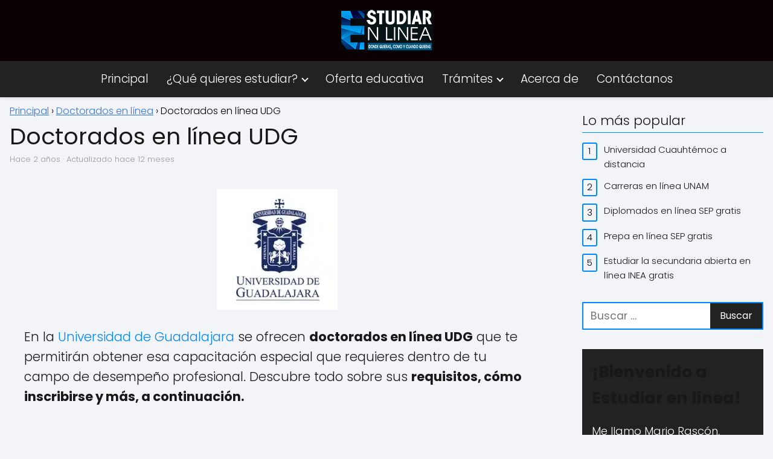

--- FILE ---
content_type: text/html; charset=UTF-8
request_url: https://estudiarenlinea.net/doctorados-en-linea/udg/
body_size: 26558
content:
<!DOCTYPE html><html lang="es" prefix="og: https://ogp.me/ns#" > <head><meta charset="UTF-8"><script>if(navigator.userAgent.match(/MSIE|Internet Explorer/i)||navigator.userAgent.match(/Trident\/7\..*?rv:11/i)){var href=document.location.href;if(!href.match(/[?&]nowprocket/)){if(href.indexOf("?")==-1){if(href.indexOf("#")==-1){document.location.href=href+"?nowprocket=1"}else{document.location.href=href.replace("#","?nowprocket=1#")}}else{if(href.indexOf("#")==-1){document.location.href=href+"&nowprocket=1"}else{document.location.href=href.replace("#","&nowprocket=1#")}}}}</script><script>class RocketLazyLoadScripts{constructor(e){this.triggerEvents=e,this.eventOptions={passive:!0},this.userEventListener=this.triggerListener.bind(this),this.delayedScripts={normal:[],async:[],defer:[]},this.allJQueries=[]}_addUserInteractionListener(e){this.triggerEvents.forEach((t=>window.addEventListener(t,e.userEventListener,e.eventOptions)))}_removeUserInteractionListener(e){this.triggerEvents.forEach((t=>window.removeEventListener(t,e.userEventListener,e.eventOptions)))}triggerListener(){this._removeUserInteractionListener(this),"loading"===document.readyState?document.addEventListener("DOMContentLoaded",this._loadEverythingNow.bind(this)):this._loadEverythingNow()}async _loadEverythingNow(){this._delayEventListeners(),this._delayJQueryReady(this),this._handleDocumentWrite(),this._registerAllDelayedScripts(),this._preloadAllScripts(),await this._loadScriptsFromList(this.delayedScripts.normal),await this._loadScriptsFromList(this.delayedScripts.defer),await this._loadScriptsFromList(this.delayedScripts.async),await this._triggerDOMContentLoaded(),await this._triggerWindowLoad(),window.dispatchEvent(new Event("rocket-allScriptsLoaded"))}_registerAllDelayedScripts(){document.querySelectorAll("script[type=rocketlazyloadscript]").forEach((e=>{e.hasAttribute("src")?e.hasAttribute("async")&&!1!==e.async?this.delayedScripts.async.push(e):e.hasAttribute("defer")&&!1!==e.defer||"module"===e.getAttribute("data-rocket-type")?this.delayedScripts.defer.push(e):this.delayedScripts.normal.push(e):this.delayedScripts.normal.push(e)}))}async _transformScript(e){return await this._requestAnimFrame(),new Promise((t=>{const n=document.createElement("script");let r;[...e.attributes].forEach((e=>{let t=e.nodeName;"type"!==t&&("data-rocket-type"===t&&(t="type",r=e.nodeValue),n.setAttribute(t,e.nodeValue))})),e.hasAttribute("src")?(n.addEventListener("load",t),n.addEventListener("error",t)):(n.text=e.text,t()),e.parentNode.replaceChild(n,e)}))}async _loadScriptsFromList(e){const t=e.shift();return t?(await this._transformScript(t),this._loadScriptsFromList(e)):Promise.resolve()}_preloadAllScripts(){var e=document.createDocumentFragment();[...this.delayedScripts.normal,...this.delayedScripts.defer,...this.delayedScripts.async].forEach((t=>{const n=t.getAttribute("src");if(n){const t=document.createElement("link");t.href=n,t.rel="preload",t.as="script",e.appendChild(t)}})),document.head.appendChild(e)}_delayEventListeners(){let e={};function t(t,n){!function(t){function n(n){return e[t].eventsToRewrite.indexOf(n)>=0?"rocket-"+n:n}e[t]||(e[t]={originalFunctions:{add:t.addEventListener,remove:t.removeEventListener},eventsToRewrite:[]},t.addEventListener=function(){arguments[0]=n(arguments[0]),e[t].originalFunctions.add.apply(t,arguments)},t.removeEventListener=function(){arguments[0]=n(arguments[0]),e[t].originalFunctions.remove.apply(t,arguments)})}(t),e[t].eventsToRewrite.push(n)}function n(e,t){let n=e[t];Object.defineProperty(e,t,{get:()=>n||function(){},set(r){e["rocket"+t]=n=r}})}t(document,"DOMContentLoaded"),t(window,"DOMContentLoaded"),t(window,"load"),t(window,"pageshow"),t(document,"readystatechange"),n(document,"onreadystatechange"),n(window,"onload"),n(window,"onpageshow")}_delayJQueryReady(e){let t=window.jQuery;Object.defineProperty(window,"jQuery",{get:()=>t,set(n){if(n&&n.fn&&!e.allJQueries.includes(n)){n.fn.ready=n.fn.init.prototype.ready=function(t){e.domReadyFired?t.bind(document)(n):document.addEventListener("rocket-DOMContentLoaded",(()=>t.bind(document)(n)))};const t=n.fn.on;n.fn.on=n.fn.init.prototype.on=function(){if(this[0]===window){function e(e){return e.split(" ").map((e=>"load"===e||0===e.indexOf("load.")?"rocket-jquery-load":e)).join(" ")}"string"==typeof arguments[0]||arguments[0]instanceof String?arguments[0]=e(arguments[0]):"object"==typeof arguments[0]&&Object.keys(arguments[0]).forEach((t=>{delete Object.assign(arguments[0],{[e(t)]:arguments[0][t]})[t]}))}return t.apply(this,arguments),this},e.allJQueries.push(n)}t=n}})}async _triggerDOMContentLoaded(){this.domReadyFired=!0,await this._requestAnimFrame(),document.dispatchEvent(new Event("rocket-DOMContentLoaded")),await this._requestAnimFrame(),window.dispatchEvent(new Event("rocket-DOMContentLoaded")),await this._requestAnimFrame(),document.dispatchEvent(new Event("rocket-readystatechange")),await this._requestAnimFrame(),document.rocketonreadystatechange&&document.rocketonreadystatechange()}async _triggerWindowLoad(){await this._requestAnimFrame(),window.dispatchEvent(new Event("rocket-load")),await this._requestAnimFrame(),window.rocketonload&&window.rocketonload(),await this._requestAnimFrame(),this.allJQueries.forEach((e=>e(window).trigger("rocket-jquery-load"))),window.dispatchEvent(new Event("rocket-pageshow")),await this._requestAnimFrame(),window.rocketonpageshow&&window.rocketonpageshow()}_handleDocumentWrite(){const e=new Map;document.write=document.writeln=function(t){const n=document.currentScript,r=document.createRange(),i=n.parentElement;let o=e.get(n);void 0===o&&(o=n.nextSibling,e.set(n,o));const a=document.createDocumentFragment();r.setStart(a,0),a.appendChild(r.createContextualFragment(t)),i.insertBefore(a,o)}}async _requestAnimFrame(){return new Promise((e=>requestAnimationFrame(e)))}static run(){const e=new RocketLazyLoadScripts(["keydown","mousemove","touchmove","touchstart","touchend","wheel"]);e._addUserInteractionListener(e)}}RocketLazyLoadScripts.run();</script> <meta name="viewport" content="width=device-width, initial-scale=1.0, maximum-scale=2.0"><link rel="dns-prefetch" href="https://www.googletagmanager.com"><link rel="preconnect" href="https://www.googletagmanager.com" crossorigin><link rel="preconnect" href="https://pagead2.googlesyndication.com" crossorigin><link rel="preconnect" href="https://googleads.g.doubleclick.net" crossorigin><link rel="preconnect" href="https://tpc.googlesyndication.com" crossorigin><link rel="preconnect" href="https://stats.g.doubleclick.net" crossorigin><link rel="preconnect" href="https://cm.g.doubleclick.net" crossorigin><link rel="preload" href="https://securepubads.g.doubleclick.net/tag/js/gpt.js" as="script"><title>Doctorados en línea UDG. Requisitos e inscripciones 2025</title><link rel="stylesheet" href="https://estudiarenlinea.net/wp-content/cache/min/1/0a50fd977869a5d591eb82af242453de.css" media="all" data-minify="1" /><meta name="description" content="Conoce los requisitos, inscripciones y el proceso de ingreso 2024 para los doctorados en línea UDG, la preparación que estás necesitando."/><meta name="robots" content="follow, index, max-snippet:-1, max-video-preview:-1, max-image-preview:large"/><link rel="canonical" href="https://estudiarenlinea.net/doctorados-en-linea/udg/"/><meta property="og:locale" content="es_ES"/><meta property="og:type" content="article"/><meta property="og:title" content="Doctorados en línea UDG. Requisitos e inscripciones 2025"/><meta property="og:description" content="Conoce los requisitos, inscripciones y el proceso de ingreso 2024 para los doctorados en línea UDG, la preparación que estás necesitando."/><meta property="og:url" content="https://estudiarenlinea.net/doctorados-en-linea/udg/"/><meta property="og:site_name" content="Estudiar en linea"/><meta property="article:publisher" content="https://www.facebook.com/estudiarenlinea"/><meta property="article:author" content="https://www.facebook.com/estudiarenlinea"/><meta property="article:section" content="Doctorados en línea"/><meta property="og:updated_time" content="2025-01-29T11:23:16-07:00"/><meta property="og:image" content="https://estudiarenlinea.net/wp-content/uploads/2022/11/Doctorados-en-linea-UDG-3.jpg"/><meta property="og:image:secure_url" content="https://estudiarenlinea.net/wp-content/uploads/2022/11/Doctorados-en-linea-UDG-3.jpg"/><meta property="og:image:width" content="1100"/><meta property="og:image:height" content="1100"/><meta property="og:image:alt" content="Doctorados en línea UDG"/><meta property="og:image:type" content="image/jpeg"/><meta property="article:published_time" content="2024-01-09T10:33:00-07:00"/><meta property="article:modified_time" content="2025-01-29T11:23:16-07:00"/><meta name="twitter:card" content="summary_large_image"/><meta name="twitter:title" content="Doctorados en línea UDG. Requisitos e inscripciones 2025"/><meta name="twitter:description" content="Conoce los requisitos, inscripciones y el proceso de ingreso 2024 para los doctorados en línea UDG, la preparación que estás necesitando."/><meta name="twitter:site" content="@profe"/><meta name="twitter:creator" content="@profe"/><meta name="twitter:image" content="https://estudiarenlinea.net/wp-content/uploads/2022/11/Doctorados-en-linea-UDG-3.jpg"/><meta name="twitter:label1" content="Escrito por"/><meta name="twitter:data1" content="Mario Rascón"/><meta name="twitter:label2" content="Tiempo de lectura"/><meta name="twitter:data2" content="4 minutos"/><script type="application/ld+json" class="rank-math-schema">{"@context":"https://schema.org","@graph":[{"@type":["Person","Organization"],"@id":"https://estudiarenlinea.net/#person","name":"Mario Rasc\u00f3n","sameAs":["https://www.facebook.com/estudiarenlinea","https://twitter.com/profe"],"logo":{"@type":"ImageObject","@id":"https://estudiarenlinea.net/#logo","url":"https://estudiarenlinea.net/wp-content/uploads/2016/04/logo.png","contentUrl":"https://estudiarenlinea.net/wp-content/uploads/2016/04/logo.png","caption":"Estudiar en linea","inLanguage":"es","width":"156","height":"69"},"image":{"@type":"ImageObject","@id":"https://estudiarenlinea.net/#logo","url":"https://estudiarenlinea.net/wp-content/uploads/2016/04/logo.png","contentUrl":"https://estudiarenlinea.net/wp-content/uploads/2016/04/logo.png","caption":"Estudiar en linea","inLanguage":"es","width":"156","height":"69"}},{"@type":"WebSite","@id":"https://estudiarenlinea.net/#website","url":"https://estudiarenlinea.net","name":"Estudiar en linea","publisher":{"@id":"https://estudiarenlinea.net/#person"},"inLanguage":"es"},{"@type":"ImageObject","@id":"https://estudiarenlinea.net/wp-content/uploads/2022/11/Doctorados-en-linea-UDG-3.jpg","url":"https://estudiarenlinea.net/wp-content/uploads/2022/11/Doctorados-en-linea-UDG-3.jpg","width":"1100","height":"1100","caption":"Doctorados en l\u00ednea UDG","inLanguage":"es"},{"@type":"WebPage","@id":"https://estudiarenlinea.net/doctorados-en-linea/udg/#webpage","url":"https://estudiarenlinea.net/doctorados-en-linea/udg/","name":"Doctorados en l\u00ednea UDG. Requisitos e inscripciones 2025","datePublished":"2024-01-09T10:33:00-07:00","dateModified":"2025-01-29T11:23:16-07:00","isPartOf":{"@id":"https://estudiarenlinea.net/#website"},"primaryImageOfPage":{"@id":"https://estudiarenlinea.net/wp-content/uploads/2022/11/Doctorados-en-linea-UDG-3.jpg"},"inLanguage":"es"},{"@type":"Person","@id":"https://estudiarenlinea.net/author/marv3x/","name":"Mario Rasc\u00f3n","url":"https://estudiarenlinea.net/author/marv3x/","image":{"@type":"ImageObject","@id":"https://secure.gravatar.com/avatar/1a4429f05f4e0edac1516c6e2a6853869ac6fda5a9cb0422f56b447f4cd1c2a9?s=96&amp;d=identicon&amp;r=g","url":"https://secure.gravatar.com/avatar/1a4429f05f4e0edac1516c6e2a6853869ac6fda5a9cb0422f56b447f4cd1c2a9?s=96&amp;d=identicon&amp;r=g","caption":"Mario Rasc\u00f3n","inLanguage":"es"},"sameAs":["https://estudiarenlinea.net/","https://www.facebook.com/estudiarenlinea","https://www.linkedin.com/in/mariorascon/"]},{"@type":"BlogPosting","headline":"Doctorados en l\u00ednea UDG. Requisitos e inscripciones 2025","keywords":"doctorados en l\u00ednea UDG","datePublished":"2024-01-09T10:33:00-07:00","dateModified":"2025-01-29T11:23:16-07:00","articleSection":"Doctorados en l\u00ednea","author":{"@id":"https://estudiarenlinea.net/author/marv3x/","name":"Mario Rasc\u00f3n"},"publisher":{"@id":"https://estudiarenlinea.net/#person"},"description":"Conoce los requisitos, inscripciones y el proceso de ingreso 2024 para los doctorados en l\u00ednea UDG, la preparaci\u00f3n que est\u00e1s necesitando.","name":"Doctorados en l\u00ednea UDG. Requisitos e inscripciones 2025","@id":"https://estudiarenlinea.net/doctorados-en-linea/udg/#richSnippet","isPartOf":{"@id":"https://estudiarenlinea.net/doctorados-en-linea/udg/#webpage"},"image":{"@id":"https://estudiarenlinea.net/wp-content/uploads/2022/11/Doctorados-en-linea-UDG-3.jpg"},"inLanguage":"es","mainEntityOfPage":{"@id":"https://estudiarenlinea.net/doctorados-en-linea/udg/#webpage"}}]}</script><style id='wp-img-auto-sizes-contain-inline-css' type='text/css'>img:is([sizes=auto i],[sizes^="auto," i]){contain-intrinsic-size:3000px 1500px}/*# sourceURL=wp-img-auto-sizes-contain-inline-css */</style><style id='wp-block-library-inline-css' type='text/css'>:root{--wp-block-synced-color:#7a00df;--wp-block-synced-color--rgb:122,0,223;--wp-bound-block-color:var(--wp-block-synced-color);--wp-editor-canvas-background:#ddd;--wp-admin-theme-color:#007cba;--wp-admin-theme-color--rgb:0,124,186;--wp-admin-theme-color-darker-10:#006ba1;--wp-admin-theme-color-darker-10--rgb:0,107,160.5;--wp-admin-theme-color-darker-20:#005a87;--wp-admin-theme-color-darker-20--rgb:0,90,135;--wp-admin-border-width-focus:2px}@media (min-resolution:192dpi){:root{--wp-admin-border-width-focus:1.5px}}.wp-element-button{cursor:pointer}:root .has-very-light-gray-background-color{background-color:#eee}:root .has-very-dark-gray-background-color{background-color:#313131}:root .has-very-light-gray-color{color:#eee}:root .has-very-dark-gray-color{color:#313131}:root .has-vivid-green-cyan-to-vivid-cyan-blue-gradient-background{background:linear-gradient(135deg,#00d084,#0693e3)}:root .has-purple-crush-gradient-background{background:linear-gradient(135deg,#34e2e4,#4721fb 50%,#ab1dfe)}:root .has-hazy-dawn-gradient-background{background:linear-gradient(135deg,#faaca8,#dad0ec)}:root .has-subdued-olive-gradient-background{background:linear-gradient(135deg,#fafae1,#67a671)}:root .has-atomic-cream-gradient-background{background:linear-gradient(135deg,#fdd79a,#004a59)}:root .has-nightshade-gradient-background{background:linear-gradient(135deg,#330968,#31cdcf)}:root .has-midnight-gradient-background{background:linear-gradient(135deg,#020381,#2874fc)}:root{--wp--preset--font-size--normal:16px;--wp--preset--font-size--huge:42px}.has-regular-font-size{font-size:1em}.has-larger-font-size{font-size:2.625em}.has-normal-font-size{font-size:var(--wp--preset--font-size--normal)}.has-huge-font-size{font-size:var(--wp--preset--font-size--huge)}.has-text-align-center{text-align:center}.has-text-align-left{text-align:left}.has-text-align-right{text-align:right}.has-fit-text{white-space:nowrap!important}#end-resizable-editor-section{display:none}.aligncenter{clear:both}.items-justified-left{justify-content:flex-start}.items-justified-center{justify-content:center}.items-justified-right{justify-content:flex-end}.items-justified-space-between{justify-content:space-between}.screen-reader-text{border:0;clip-path:inset(50%);height:1px;margin:-1px;overflow:hidden;padding:0;position:absolute;width:1px;word-wrap:normal!important}.screen-reader-text:focus{background-color:#ddd;clip-path:none;color:#444;display:block;font-size:1em;height:auto;left:5px;line-height:normal;padding:15px 23px 14px;text-decoration:none;top:5px;width:auto;z-index:100000}html :where(.has-border-color){border-style:solid}html :where([style*=border-top-color]){border-top-style:solid}html :where([style*=border-right-color]){border-right-style:solid}html :where([style*=border-bottom-color]){border-bottom-style:solid}html :where([style*=border-left-color]){border-left-style:solid}html :where([style*=border-width]){border-style:solid}html :where([style*=border-top-width]){border-top-style:solid}html :where([style*=border-right-width]){border-right-style:solid}html :where([style*=border-bottom-width]){border-bottom-style:solid}html :where([style*=border-left-width]){border-left-style:solid}html :where(img[class*=wp-image-]){height:auto;max-width:100%}:where(figure){margin:0 0 1em}html :where(.is-position-sticky){--wp-admin--admin-bar--position-offset:var(--wp-admin--admin-bar--height,0px)}@media screen and (max-width:600px){html :where(.is-position-sticky){--wp-admin--admin-bar--position-offset:0px}}/*# sourceURL=wp-block-library-inline-css */</style><style id='wp-block-button-inline-css' type='text/css'>
.wp-block-button__link{align-content:center;box-sizing:border-box;cursor:pointer;display:inline-block;height:100%;text-align:center;word-break:break-word}.wp-block-button__link.aligncenter{text-align:center}.wp-block-button__link.alignright{text-align:right}:where(.wp-block-button__link){border-radius:9999px;box-shadow:none;padding:calc(.667em + 2px) calc(1.333em + 2px);text-decoration:none}.wp-block-button[style*=text-decoration] .wp-block-button__link{text-decoration:inherit}.wp-block-buttons>.wp-block-button.has-custom-width{max-width:none}.wp-block-buttons>.wp-block-button.has-custom-width .wp-block-button__link{width:100%}.wp-block-buttons>.wp-block-button.has-custom-font-size .wp-block-button__link{font-size:inherit}.wp-block-buttons>.wp-block-button.wp-block-button__width-25{width:calc(25% - var(--wp--style--block-gap, .5em)*.75)}.wp-block-buttons>.wp-block-button.wp-block-button__width-50{width:calc(50% - var(--wp--style--block-gap, .5em)*.5)}.wp-block-buttons>.wp-block-button.wp-block-button__width-75{width:calc(75% - var(--wp--style--block-gap, .5em)*.25)}.wp-block-buttons>.wp-block-button.wp-block-button__width-100{flex-basis:100%;width:100%}.wp-block-buttons.is-vertical>.wp-block-button.wp-block-button__width-25{width:25%}.wp-block-buttons.is-vertical>.wp-block-button.wp-block-button__width-50{width:50%}.wp-block-buttons.is-vertical>.wp-block-button.wp-block-button__width-75{width:75%}.wp-block-button.is-style-squared,.wp-block-button__link.wp-block-button.is-style-squared{border-radius:0}.wp-block-button.no-border-radius,.wp-block-button__link.no-border-radius{border-radius:0!important}:root :where(.wp-block-button .wp-block-button__link.is-style-outline),:root :where(.wp-block-button.is-style-outline>.wp-block-button__link){border:2px solid;padding:.667em 1.333em}:root :where(.wp-block-button .wp-block-button__link.is-style-outline:not(.has-text-color)),:root :where(.wp-block-button.is-style-outline>.wp-block-button__link:not(.has-text-color)){color:currentColor}:root :where(.wp-block-button .wp-block-button__link.is-style-outline:not(.has-background)),:root :where(.wp-block-button.is-style-outline>.wp-block-button__link:not(.has-background)){background-color:initial;background-image:none}
/*# sourceURL=https://estudiarenlinea.net/wp-includes/blocks/button/style.min.css */
</style>
<style id='wp-block-cover-inline-css' type='text/css'>
.wp-block-cover,.wp-block-cover-image{align-items:center;background-position:50%;box-sizing:border-box;display:flex;justify-content:center;min-height:430px;overflow:hidden;overflow:clip;padding:1em;position:relative}.wp-block-cover .has-background-dim:not([class*=-background-color]),.wp-block-cover-image .has-background-dim:not([class*=-background-color]),.wp-block-cover-image.has-background-dim:not([class*=-background-color]),.wp-block-cover.has-background-dim:not([class*=-background-color]){background-color:#000}.wp-block-cover .has-background-dim.has-background-gradient,.wp-block-cover-image .has-background-dim.has-background-gradient{background-color:initial}.wp-block-cover-image.has-background-dim:before,.wp-block-cover.has-background-dim:before{background-color:inherit;content:""}.wp-block-cover .wp-block-cover__background,.wp-block-cover .wp-block-cover__gradient-background,.wp-block-cover-image .wp-block-cover__background,.wp-block-cover-image .wp-block-cover__gradient-background,.wp-block-cover-image.has-background-dim:not(.has-background-gradient):before,.wp-block-cover.has-background-dim:not(.has-background-gradient):before{bottom:0;left:0;opacity:.5;position:absolute;right:0;top:0}.wp-block-cover-image.has-background-dim.has-background-dim-10 .wp-block-cover__background,.wp-block-cover-image.has-background-dim.has-background-dim-10 .wp-block-cover__gradient-background,.wp-block-cover-image.has-background-dim.has-background-dim-10:not(.has-background-gradient):before,.wp-block-cover.has-background-dim.has-background-dim-10 .wp-block-cover__background,.wp-block-cover.has-background-dim.has-background-dim-10 .wp-block-cover__gradient-background,.wp-block-cover.has-background-dim.has-background-dim-10:not(.has-background-gradient):before{opacity:.1}.wp-block-cover-image.has-background-dim.has-background-dim-20 .wp-block-cover__background,.wp-block-cover-image.has-background-dim.has-background-dim-20 .wp-block-cover__gradient-background,.wp-block-cover-image.has-background-dim.has-background-dim-20:not(.has-background-gradient):before,.wp-block-cover.has-background-dim.has-background-dim-20 .wp-block-cover__background,.wp-block-cover.has-background-dim.has-background-dim-20 .wp-block-cover__gradient-background,.wp-block-cover.has-background-dim.has-background-dim-20:not(.has-background-gradient):before{opacity:.2}.wp-block-cover-image.has-background-dim.has-background-dim-30 .wp-block-cover__background,.wp-block-cover-image.has-background-dim.has-background-dim-30 .wp-block-cover__gradient-background,.wp-block-cover-image.has-background-dim.has-background-dim-30:not(.has-background-gradient):before,.wp-block-cover.has-background-dim.has-background-dim-30 .wp-block-cover__background,.wp-block-cover.has-background-dim.has-background-dim-30 .wp-block-cover__gradient-background,.wp-block-cover.has-background-dim.has-background-dim-30:not(.has-background-gradient):before{opacity:.3}.wp-block-cover-image.has-background-dim.has-background-dim-40 .wp-block-cover__background,.wp-block-cover-image.has-background-dim.has-background-dim-40 .wp-block-cover__gradient-background,.wp-block-cover-image.has-background-dim.has-background-dim-40:not(.has-background-gradient):before,.wp-block-cover.has-background-dim.has-background-dim-40 .wp-block-cover__background,.wp-block-cover.has-background-dim.has-background-dim-40 .wp-block-cover__gradient-background,.wp-block-cover.has-background-dim.has-background-dim-40:not(.has-background-gradient):before{opacity:.4}.wp-block-cover-image.has-background-dim.has-background-dim-50 .wp-block-cover__background,.wp-block-cover-image.has-background-dim.has-background-dim-50 .wp-block-cover__gradient-background,.wp-block-cover-image.has-background-dim.has-background-dim-50:not(.has-background-gradient):before,.wp-block-cover.has-background-dim.has-background-dim-50 .wp-block-cover__background,.wp-block-cover.has-background-dim.has-background-dim-50 .wp-block-cover__gradient-background,.wp-block-cover.has-background-dim.has-background-dim-50:not(.has-background-gradient):before{opacity:.5}.wp-block-cover-image.has-background-dim.has-background-dim-60 .wp-block-cover__background,.wp-block-cover-image.has-background-dim.has-background-dim-60 .wp-block-cover__gradient-background,.wp-block-cover-image.has-background-dim.has-background-dim-60:not(.has-background-gradient):before,.wp-block-cover.has-background-dim.has-background-dim-60 .wp-block-cover__background,.wp-block-cover.has-background-dim.has-background-dim-60 .wp-block-cover__gradient-background,.wp-block-cover.has-background-dim.has-background-dim-60:not(.has-background-gradient):before{opacity:.6}.wp-block-cover-image.has-background-dim.has-background-dim-70 .wp-block-cover__background,.wp-block-cover-image.has-background-dim.has-background-dim-70 .wp-block-cover__gradient-background,.wp-block-cover-image.has-background-dim.has-background-dim-70:not(.has-background-gradient):before,.wp-block-cover.has-background-dim.has-background-dim-70 .wp-block-cover__background,.wp-block-cover.has-background-dim.has-background-dim-70 .wp-block-cover__gradient-background,.wp-block-cover.has-background-dim.has-background-dim-70:not(.has-background-gradient):before{opacity:.7}.wp-block-cover-image.has-background-dim.has-background-dim-80 .wp-block-cover__background,.wp-block-cover-image.has-background-dim.has-background-dim-80 .wp-block-cover__gradient-background,.wp-block-cover-image.has-background-dim.has-background-dim-80:not(.has-background-gradient):before,.wp-block-cover.has-background-dim.has-background-dim-80 .wp-block-cover__background,.wp-block-cover.has-background-dim.has-background-dim-80 .wp-block-cover__gradient-background,.wp-block-cover.has-background-dim.has-background-dim-80:not(.has-background-gradient):before{opacity:.8}.wp-block-cover-image.has-background-dim.has-background-dim-90 .wp-block-cover__background,.wp-block-cover-image.has-background-dim.has-background-dim-90 .wp-block-cover__gradient-background,.wp-block-cover-image.has-background-dim.has-background-dim-90:not(.has-background-gradient):before,.wp-block-cover.has-background-dim.has-background-dim-90 .wp-block-cover__background,.wp-block-cover.has-background-dim.has-background-dim-90 .wp-block-cover__gradient-background,.wp-block-cover.has-background-dim.has-background-dim-90:not(.has-background-gradient):before{opacity:.9}.wp-block-cover-image.has-background-dim.has-background-dim-100 .wp-block-cover__background,.wp-block-cover-image.has-background-dim.has-background-dim-100 .wp-block-cover__gradient-background,.wp-block-cover-image.has-background-dim.has-background-dim-100:not(.has-background-gradient):before,.wp-block-cover.has-background-dim.has-background-dim-100 .wp-block-cover__background,.wp-block-cover.has-background-dim.has-background-dim-100 .wp-block-cover__gradient-background,.wp-block-cover.has-background-dim.has-background-dim-100:not(.has-background-gradient):before{opacity:1}.wp-block-cover .wp-block-cover__background.has-background-dim.has-background-dim-0,.wp-block-cover .wp-block-cover__gradient-background.has-background-dim.has-background-dim-0,.wp-block-cover-image .wp-block-cover__background.has-background-dim.has-background-dim-0,.wp-block-cover-image .wp-block-cover__gradient-background.has-background-dim.has-background-dim-0{opacity:0}.wp-block-cover .wp-block-cover__background.has-background-dim.has-background-dim-10,.wp-block-cover .wp-block-cover__gradient-background.has-background-dim.has-background-dim-10,.wp-block-cover-image .wp-block-cover__background.has-background-dim.has-background-dim-10,.wp-block-cover-image .wp-block-cover__gradient-background.has-background-dim.has-background-dim-10{opacity:.1}.wp-block-cover .wp-block-cover__background.has-background-dim.has-background-dim-20,.wp-block-cover .wp-block-cover__gradient-background.has-background-dim.has-background-dim-20,.wp-block-cover-image .wp-block-cover__background.has-background-dim.has-background-dim-20,.wp-block-cover-image .wp-block-cover__gradient-background.has-background-dim.has-background-dim-20{opacity:.2}.wp-block-cover .wp-block-cover__background.has-background-dim.has-background-dim-30,.wp-block-cover .wp-block-cover__gradient-background.has-background-dim.has-background-dim-30,.wp-block-cover-image .wp-block-cover__background.has-background-dim.has-background-dim-30,.wp-block-cover-image .wp-block-cover__gradient-background.has-background-dim.has-background-dim-30{opacity:.3}.wp-block-cover .wp-block-cover__background.has-background-dim.has-background-dim-40,.wp-block-cover .wp-block-cover__gradient-background.has-background-dim.has-background-dim-40,.wp-block-cover-image .wp-block-cover__background.has-background-dim.has-background-dim-40,.wp-block-cover-image .wp-block-cover__gradient-background.has-background-dim.has-background-dim-40{opacity:.4}.wp-block-cover .wp-block-cover__background.has-background-dim.has-background-dim-50,.wp-block-cover .wp-block-cover__gradient-background.has-background-dim.has-background-dim-50,.wp-block-cover-image .wp-block-cover__background.has-background-dim.has-background-dim-50,.wp-block-cover-image .wp-block-cover__gradient-background.has-background-dim.has-background-dim-50{opacity:.5}.wp-block-cover .wp-block-cover__background.has-background-dim.has-background-dim-60,.wp-block-cover .wp-block-cover__gradient-background.has-background-dim.has-background-dim-60,.wp-block-cover-image .wp-block-cover__background.has-background-dim.has-background-dim-60,.wp-block-cover-image .wp-block-cover__gradient-background.has-background-dim.has-background-dim-60{opacity:.6}.wp-block-cover .wp-block-cover__background.has-background-dim.has-background-dim-70,.wp-block-cover .wp-block-cover__gradient-background.has-background-dim.has-background-dim-70,.wp-block-cover-image .wp-block-cover__background.has-background-dim.has-background-dim-70,.wp-block-cover-image .wp-block-cover__gradient-background.has-background-dim.has-background-dim-70{opacity:.7}.wp-block-cover .wp-block-cover__background.has-background-dim.has-background-dim-80,.wp-block-cover .wp-block-cover__gradient-background.has-background-dim.has-background-dim-80,.wp-block-cover-image .wp-block-cover__background.has-background-dim.has-background-dim-80,.wp-block-cover-image .wp-block-cover__gradient-background.has-background-dim.has-background-dim-80{opacity:.8}.wp-block-cover .wp-block-cover__background.has-background-dim.has-background-dim-90,.wp-block-cover .wp-block-cover__gradient-background.has-background-dim.has-background-dim-90,.wp-block-cover-image .wp-block-cover__background.has-background-dim.has-background-dim-90,.wp-block-cover-image .wp-block-cover__gradient-background.has-background-dim.has-background-dim-90{opacity:.9}.wp-block-cover .wp-block-cover__background.has-background-dim.has-background-dim-100,.wp-block-cover .wp-block-cover__gradient-background.has-background-dim.has-background-dim-100,.wp-block-cover-image .wp-block-cover__background.has-background-dim.has-background-dim-100,.wp-block-cover-image .wp-block-cover__gradient-background.has-background-dim.has-background-dim-100{opacity:1}.wp-block-cover-image.alignleft,.wp-block-cover-image.alignright,.wp-block-cover.alignleft,.wp-block-cover.alignright{max-width:420px;width:100%}.wp-block-cover-image.aligncenter,.wp-block-cover-image.alignleft,.wp-block-cover-image.alignright,.wp-block-cover.aligncenter,.wp-block-cover.alignleft,.wp-block-cover.alignright{display:flex}.wp-block-cover .wp-block-cover__inner-container,.wp-block-cover-image .wp-block-cover__inner-container{color:inherit;position:relative;width:100%}.wp-block-cover-image.is-position-top-left,.wp-block-cover.is-position-top-left{align-items:flex-start;justify-content:flex-start}.wp-block-cover-image.is-position-top-center,.wp-block-cover.is-position-top-center{align-items:flex-start;justify-content:center}.wp-block-cover-image.is-position-top-right,.wp-block-cover.is-position-top-right{align-items:flex-start;justify-content:flex-end}.wp-block-cover-image.is-position-center-left,.wp-block-cover.is-position-center-left{align-items:center;justify-content:flex-start}.wp-block-cover-image.is-position-center-center,.wp-block-cover.is-position-center-center{align-items:center;justify-content:center}.wp-block-cover-image.is-position-center-right,.wp-block-cover.is-position-center-right{align-items:center;justify-content:flex-end}.wp-block-cover-image.is-position-bottom-left,.wp-block-cover.is-position-bottom-left{align-items:flex-end;justify-content:flex-start}.wp-block-cover-image.is-position-bottom-center,.wp-block-cover.is-position-bottom-center{align-items:flex-end;justify-content:center}.wp-block-cover-image.is-position-bottom-right,.wp-block-cover.is-position-bottom-right{align-items:flex-end;justify-content:flex-end}.wp-block-cover-image.has-custom-content-position.has-custom-content-position .wp-block-cover__inner-container,.wp-block-cover.has-custom-content-position.has-custom-content-position .wp-block-cover__inner-container{margin:0}.wp-block-cover-image.has-custom-content-position.has-custom-content-position.is-position-bottom-left .wp-block-cover__inner-container,.wp-block-cover-image.has-custom-content-position.has-custom-content-position.is-position-bottom-right .wp-block-cover__inner-container,.wp-block-cover-image.has-custom-content-position.has-custom-content-position.is-position-center-left .wp-block-cover__inner-container,.wp-block-cover-image.has-custom-content-position.has-custom-content-position.is-position-center-right .wp-block-cover__inner-container,.wp-block-cover-image.has-custom-content-position.has-custom-content-position.is-position-top-left .wp-block-cover__inner-container,.wp-block-cover-image.has-custom-content-position.has-custom-content-position.is-position-top-right .wp-block-cover__inner-container,.wp-block-cover.has-custom-content-position.has-custom-content-position.is-position-bottom-left .wp-block-cover__inner-container,.wp-block-cover.has-custom-content-position.has-custom-content-position.is-position-bottom-right .wp-block-cover__inner-container,.wp-block-cover.has-custom-content-position.has-custom-content-position.is-position-center-left .wp-block-cover__inner-container,.wp-block-cover.has-custom-content-position.has-custom-content-position.is-position-center-right .wp-block-cover__inner-container,.wp-block-cover.has-custom-content-position.has-custom-content-position.is-position-top-left .wp-block-cover__inner-container,.wp-block-cover.has-custom-content-position.has-custom-content-position.is-position-top-right .wp-block-cover__inner-container{margin:0;width:auto}.wp-block-cover .wp-block-cover__image-background,.wp-block-cover video.wp-block-cover__video-background,.wp-block-cover-image .wp-block-cover__image-background,.wp-block-cover-image video.wp-block-cover__video-background{border:none;bottom:0;box-shadow:none;height:100%;left:0;margin:0;max-height:none;max-width:none;object-fit:cover;outline:none;padding:0;position:absolute;right:0;top:0;width:100%}.wp-block-cover-image.has-parallax,.wp-block-cover.has-parallax,.wp-block-cover__image-background.has-parallax,video.wp-block-cover__video-background.has-parallax{background-attachment:fixed;background-repeat:no-repeat;background-size:cover}@supports (-webkit-touch-callout:inherit){.wp-block-cover-image.has-parallax,.wp-block-cover.has-parallax,.wp-block-cover__image-background.has-parallax,video.wp-block-cover__video-background.has-parallax{background-attachment:scroll}}@media (prefers-reduced-motion:reduce){.wp-block-cover-image.has-parallax,.wp-block-cover.has-parallax,.wp-block-cover__image-background.has-parallax,video.wp-block-cover__video-background.has-parallax{background-attachment:scroll}}.wp-block-cover-image.is-repeated,.wp-block-cover.is-repeated,.wp-block-cover__image-background.is-repeated,video.wp-block-cover__video-background.is-repeated{background-repeat:repeat;background-size:auto}.wp-block-cover-image-text,.wp-block-cover-image-text a,.wp-block-cover-image-text a:active,.wp-block-cover-image-text a:focus,.wp-block-cover-image-text a:hover,.wp-block-cover-text,.wp-block-cover-text a,.wp-block-cover-text a:active,.wp-block-cover-text a:focus,.wp-block-cover-text a:hover,section.wp-block-cover-image h2,section.wp-block-cover-image h2 a,section.wp-block-cover-image h2 a:active,section.wp-block-cover-image h2 a:focus,section.wp-block-cover-image h2 a:hover{color:#fff}.wp-block-cover-image .wp-block-cover.has-left-content{justify-content:flex-start}.wp-block-cover-image .wp-block-cover.has-right-content{justify-content:flex-end}.wp-block-cover-image.has-left-content .wp-block-cover-image-text,.wp-block-cover.has-left-content .wp-block-cover-text,section.wp-block-cover-image.has-left-content>h2{margin-left:0;text-align:left}.wp-block-cover-image.has-right-content .wp-block-cover-image-text,.wp-block-cover.has-right-content .wp-block-cover-text,section.wp-block-cover-image.has-right-content>h2{margin-right:0;text-align:right}.wp-block-cover .wp-block-cover-text,.wp-block-cover-image .wp-block-cover-image-text,section.wp-block-cover-image>h2{font-size:2em;line-height:1.25;margin-bottom:0;max-width:840px;padding:.44em;text-align:center;z-index:1}:where(.wp-block-cover-image:not(.has-text-color)),:where(.wp-block-cover:not(.has-text-color)){color:#fff}:where(.wp-block-cover-image.is-light:not(.has-text-color)),:where(.wp-block-cover.is-light:not(.has-text-color)){color:#000}:root :where(.wp-block-cover h1:not(.has-text-color)),:root :where(.wp-block-cover h2:not(.has-text-color)),:root :where(.wp-block-cover h3:not(.has-text-color)),:root :where(.wp-block-cover h4:not(.has-text-color)),:root :where(.wp-block-cover h5:not(.has-text-color)),:root :where(.wp-block-cover h6:not(.has-text-color)),:root :where(.wp-block-cover p:not(.has-text-color)){color:inherit}body:not(.editor-styles-wrapper) .wp-block-cover:not(.wp-block-cover:has(.wp-block-cover__background+.wp-block-cover__inner-container)) .wp-block-cover__image-background,body:not(.editor-styles-wrapper) .wp-block-cover:not(.wp-block-cover:has(.wp-block-cover__background+.wp-block-cover__inner-container)) .wp-block-cover__video-background{z-index:0}body:not(.editor-styles-wrapper) .wp-block-cover:not(.wp-block-cover:has(.wp-block-cover__background+.wp-block-cover__inner-container)) .wp-block-cover__background,body:not(.editor-styles-wrapper) .wp-block-cover:not(.wp-block-cover:has(.wp-block-cover__background+.wp-block-cover__inner-container)) .wp-block-cover__gradient-background,body:not(.editor-styles-wrapper) .wp-block-cover:not(.wp-block-cover:has(.wp-block-cover__background+.wp-block-cover__inner-container)) .wp-block-cover__inner-container,body:not(.editor-styles-wrapper) .wp-block-cover:not(.wp-block-cover:has(.wp-block-cover__background+.wp-block-cover__inner-container)).has-background-dim:not(.has-background-gradient):before{z-index:1}.has-modal-open body:not(.editor-styles-wrapper) .wp-block-cover:not(.wp-block-cover:has(.wp-block-cover__background+.wp-block-cover__inner-container)) .wp-block-cover__inner-container{z-index:auto}
/*# sourceURL=https://estudiarenlinea.net/wp-includes/blocks/cover/style.min.css */
</style>
<style id='wp-block-heading-inline-css' type='text/css'>
h1:where(.wp-block-heading).has-background,h2:where(.wp-block-heading).has-background,h3:where(.wp-block-heading).has-background,h4:where(.wp-block-heading).has-background,h5:where(.wp-block-heading).has-background,h6:where(.wp-block-heading).has-background{padding:1.25em 2.375em}h1.has-text-align-left[style*=writing-mode]:where([style*=vertical-lr]),h1.has-text-align-right[style*=writing-mode]:where([style*=vertical-rl]),h2.has-text-align-left[style*=writing-mode]:where([style*=vertical-lr]),h2.has-text-align-right[style*=writing-mode]:where([style*=vertical-rl]),h3.has-text-align-left[style*=writing-mode]:where([style*=vertical-lr]),h3.has-text-align-right[style*=writing-mode]:where([style*=vertical-rl]),h4.has-text-align-left[style*=writing-mode]:where([style*=vertical-lr]),h4.has-text-align-right[style*=writing-mode]:where([style*=vertical-rl]),h5.has-text-align-left[style*=writing-mode]:where([style*=vertical-lr]),h5.has-text-align-right[style*=writing-mode]:where([style*=vertical-rl]),h6.has-text-align-left[style*=writing-mode]:where([style*=vertical-lr]),h6.has-text-align-right[style*=writing-mode]:where([style*=vertical-rl]){rotate:180deg}
/*# sourceURL=https://estudiarenlinea.net/wp-includes/blocks/heading/style.min.css */
</style>
<style id='wp-block-image-inline-css' type='text/css'>
.wp-block-image>a,.wp-block-image>figure>a{display:inline-block}.wp-block-image img{box-sizing:border-box;height:auto;max-width:100%;vertical-align:bottom}@media not (prefers-reduced-motion){.wp-block-image img.hide{visibility:hidden}.wp-block-image img.show{animation:show-content-image .4s}}.wp-block-image[style*=border-radius] img,.wp-block-image[style*=border-radius]>a{border-radius:inherit}.wp-block-image.has-custom-border img{box-sizing:border-box}.wp-block-image.aligncenter{text-align:center}.wp-block-image.alignfull>a,.wp-block-image.alignwide>a{width:100%}.wp-block-image.alignfull img,.wp-block-image.alignwide img{height:auto;width:100%}.wp-block-image .aligncenter,.wp-block-image .alignleft,.wp-block-image .alignright,.wp-block-image.aligncenter,.wp-block-image.alignleft,.wp-block-image.alignright{display:table}.wp-block-image .aligncenter>figcaption,.wp-block-image .alignleft>figcaption,.wp-block-image .alignright>figcaption,.wp-block-image.aligncenter>figcaption,.wp-block-image.alignleft>figcaption,.wp-block-image.alignright>figcaption{caption-side:bottom;display:table-caption}.wp-block-image .alignleft{float:left;margin:.5em 1em .5em 0}.wp-block-image .alignright{float:right;margin:.5em 0 .5em 1em}.wp-block-image .aligncenter{margin-left:auto;margin-right:auto}.wp-block-image :where(figcaption){margin-bottom:1em;margin-top:.5em}.wp-block-image.is-style-circle-mask img{border-radius:9999px}@supports ((-webkit-mask-image:none) or (mask-image:none)) or (-webkit-mask-image:none){.wp-block-image.is-style-circle-mask img{border-radius:0;-webkit-mask-image:url('data:image/svg+xml;utf8,<svg viewBox="0 0 100 100" xmlns="http://www.w3.org/2000/svg"><circle cx="50" cy="50" r="50"/></svg>');mask-image:url('data:image/svg+xml;utf8,<svg viewBox="0 0 100 100" xmlns="http://www.w3.org/2000/svg"><circle cx="50" cy="50" r="50"/></svg>');mask-mode:alpha;-webkit-mask-position:center;mask-position:center;-webkit-mask-repeat:no-repeat;mask-repeat:no-repeat;-webkit-mask-size:contain;mask-size:contain}}:root :where(.wp-block-image.is-style-rounded img,.wp-block-image .is-style-rounded img){border-radius:9999px}.wp-block-image figure{margin:0}.wp-lightbox-container{display:flex;flex-direction:column;position:relative}.wp-lightbox-container img{cursor:zoom-in}.wp-lightbox-container img:hover+button{opacity:1}.wp-lightbox-container button{align-items:center;backdrop-filter:blur(16px) saturate(180%);background-color:#5a5a5a40;border:none;border-radius:4px;cursor:zoom-in;display:flex;height:20px;justify-content:center;opacity:0;padding:0;position:absolute;right:16px;text-align:center;top:16px;width:20px;z-index:100}@media not (prefers-reduced-motion){.wp-lightbox-container button{transition:opacity .2s ease}}.wp-lightbox-container button:focus-visible{outline:3px auto #5a5a5a40;outline:3px auto -webkit-focus-ring-color;outline-offset:3px}.wp-lightbox-container button:hover{cursor:pointer;opacity:1}.wp-lightbox-container button:focus{opacity:1}.wp-lightbox-container button:focus,.wp-lightbox-container button:hover,.wp-lightbox-container button:not(:hover):not(:active):not(.has-background){background-color:#5a5a5a40;border:none}.wp-lightbox-overlay{box-sizing:border-box;cursor:zoom-out;height:100vh;left:0;overflow:hidden;position:fixed;top:0;visibility:hidden;width:100%;z-index:100000}.wp-lightbox-overlay .close-button{align-items:center;cursor:pointer;display:flex;justify-content:center;min-height:40px;min-width:40px;padding:0;position:absolute;right:calc(env(safe-area-inset-right) + 16px);top:calc(env(safe-area-inset-top) + 16px);z-index:5000000}.wp-lightbox-overlay .close-button:focus,.wp-lightbox-overlay .close-button:hover,.wp-lightbox-overlay .close-button:not(:hover):not(:active):not(.has-background){background:none;border:none}.wp-lightbox-overlay .lightbox-image-container{height:var(--wp--lightbox-container-height);left:50%;overflow:hidden;position:absolute;top:50%;transform:translate(-50%,-50%);transform-origin:top left;width:var(--wp--lightbox-container-width);z-index:9999999999}.wp-lightbox-overlay .wp-block-image{align-items:center;box-sizing:border-box;display:flex;height:100%;justify-content:center;margin:0;position:relative;transform-origin:0 0;width:100%;z-index:3000000}.wp-lightbox-overlay .wp-block-image img{height:var(--wp--lightbox-image-height);min-height:var(--wp--lightbox-image-height);min-width:var(--wp--lightbox-image-width);width:var(--wp--lightbox-image-width)}.wp-lightbox-overlay .wp-block-image figcaption{display:none}.wp-lightbox-overlay button{background:none;border:none}.wp-lightbox-overlay .scrim{background-color:#fff;height:100%;opacity:.9;position:absolute;width:100%;z-index:2000000}.wp-lightbox-overlay.active{visibility:visible}@media not (prefers-reduced-motion){.wp-lightbox-overlay.active{animation:turn-on-visibility .25s both}.wp-lightbox-overlay.active img{animation:turn-on-visibility .35s both}.wp-lightbox-overlay.show-closing-animation:not(.active){animation:turn-off-visibility .35s both}.wp-lightbox-overlay.show-closing-animation:not(.active) img{animation:turn-off-visibility .25s both}.wp-lightbox-overlay.zoom.active{animation:none;opacity:1;visibility:visible}.wp-lightbox-overlay.zoom.active .lightbox-image-container{animation:lightbox-zoom-in .4s}.wp-lightbox-overlay.zoom.active .lightbox-image-container img{animation:none}.wp-lightbox-overlay.zoom.active .scrim{animation:turn-on-visibility .4s forwards}.wp-lightbox-overlay.zoom.show-closing-animation:not(.active){animation:none}.wp-lightbox-overlay.zoom.show-closing-animation:not(.active) .lightbox-image-container{animation:lightbox-zoom-out .4s}.wp-lightbox-overlay.zoom.show-closing-animation:not(.active) .lightbox-image-container img{animation:none}.wp-lightbox-overlay.zoom.show-closing-animation:not(.active) .scrim{animation:turn-off-visibility .4s forwards}}@keyframes show-content-image{0%{visibility:hidden}99%{visibility:hidden}to{visibility:visible}}@keyframes turn-on-visibility{0%{opacity:0}to{opacity:1}}@keyframes turn-off-visibility{0%{opacity:1;visibility:visible}99%{opacity:0;visibility:visible}to{opacity:0;visibility:hidden}}@keyframes lightbox-zoom-in{0%{transform:translate(calc((-100vw + var(--wp--lightbox-scrollbar-width))/2 + var(--wp--lightbox-initial-left-position)),calc(-50vh + var(--wp--lightbox-initial-top-position))) scale(var(--wp--lightbox-scale))}to{transform:translate(-50%,-50%) scale(1)}}@keyframes lightbox-zoom-out{0%{transform:translate(-50%,-50%) scale(1);visibility:visible}99%{visibility:visible}to{transform:translate(calc((-100vw + var(--wp--lightbox-scrollbar-width))/2 + var(--wp--lightbox-initial-left-position)),calc(-50vh + var(--wp--lightbox-initial-top-position))) scale(var(--wp--lightbox-scale));visibility:hidden}}
/*# sourceURL=https://estudiarenlinea.net/wp-includes/blocks/image/style.min.css */
</style>
<style id='wp-block-list-inline-css' type='text/css'>
ol,ul{box-sizing:border-box}:root :where(.wp-block-list.has-background){padding:1.25em 2.375em}
/*# sourceURL=https://estudiarenlinea.net/wp-includes/blocks/list/style.min.css */
</style>
<style id='wp-block-buttons-inline-css' type='text/css'>
.wp-block-buttons{box-sizing:border-box}.wp-block-buttons.is-vertical{flex-direction:column}.wp-block-buttons.is-vertical>.wp-block-button:last-child{margin-bottom:0}.wp-block-buttons>.wp-block-button{display:inline-block;margin:0}.wp-block-buttons.is-content-justification-left{justify-content:flex-start}.wp-block-buttons.is-content-justification-left.is-vertical{align-items:flex-start}.wp-block-buttons.is-content-justification-center{justify-content:center}.wp-block-buttons.is-content-justification-center.is-vertical{align-items:center}.wp-block-buttons.is-content-justification-right{justify-content:flex-end}.wp-block-buttons.is-content-justification-right.is-vertical{align-items:flex-end}.wp-block-buttons.is-content-justification-space-between{justify-content:space-between}.wp-block-buttons.aligncenter{text-align:center}.wp-block-buttons:not(.is-content-justification-space-between,.is-content-justification-right,.is-content-justification-left,.is-content-justification-center) .wp-block-button.aligncenter{margin-left:auto;margin-right:auto;width:100%}.wp-block-buttons[style*=text-decoration] .wp-block-button,.wp-block-buttons[style*=text-decoration] .wp-block-button__link{text-decoration:inherit}.wp-block-buttons.has-custom-font-size .wp-block-button__link{font-size:inherit}.wp-block-buttons .wp-block-button__link{width:100%}.wp-block-button.aligncenter{text-align:center}
/*# sourceURL=https://estudiarenlinea.net/wp-includes/blocks/buttons/style.min.css */
</style>
<style id='wp-block-embed-inline-css' type='text/css'>
.wp-block-embed.alignleft,.wp-block-embed.alignright,.wp-block[data-align=left]>[data-type="core/embed"],.wp-block[data-align=right]>[data-type="core/embed"]{max-width:360px;width:100%}.wp-block-embed.alignleft .wp-block-embed__wrapper,.wp-block-embed.alignright .wp-block-embed__wrapper,.wp-block[data-align=left]>[data-type="core/embed"] .wp-block-embed__wrapper,.wp-block[data-align=right]>[data-type="core/embed"] .wp-block-embed__wrapper{min-width:280px}.wp-block-cover .wp-block-embed{min-height:240px;min-width:320px}.wp-block-embed{overflow-wrap:break-word}.wp-block-embed :where(figcaption){margin-bottom:1em;margin-top:.5em}.wp-block-embed iframe{max-width:100%}.wp-block-embed__wrapper{position:relative}.wp-embed-responsive .wp-has-aspect-ratio .wp-block-embed__wrapper:before{content:"";display:block;padding-top:50%}.wp-embed-responsive .wp-has-aspect-ratio iframe{bottom:0;height:100%;left:0;position:absolute;right:0;top:0;width:100%}.wp-embed-responsive .wp-embed-aspect-21-9 .wp-block-embed__wrapper:before{padding-top:42.85%}.wp-embed-responsive .wp-embed-aspect-18-9 .wp-block-embed__wrapper:before{padding-top:50%}.wp-embed-responsive .wp-embed-aspect-16-9 .wp-block-embed__wrapper:before{padding-top:56.25%}.wp-embed-responsive .wp-embed-aspect-4-3 .wp-block-embed__wrapper:before{padding-top:75%}.wp-embed-responsive .wp-embed-aspect-1-1 .wp-block-embed__wrapper:before{padding-top:100%}.wp-embed-responsive .wp-embed-aspect-9-16 .wp-block-embed__wrapper:before{padding-top:177.77%}.wp-embed-responsive .wp-embed-aspect-1-2 .wp-block-embed__wrapper:before{padding-top:200%}
/*# sourceURL=https://estudiarenlinea.net/wp-includes/blocks/embed/style.min.css */
</style>
<style id='wp-block-paragraph-inline-css' type='text/css'>
.is-small-text{font-size:.875em}.is-regular-text{font-size:1em}.is-large-text{font-size:2.25em}.is-larger-text{font-size:3em}.has-drop-cap:not(:focus):first-letter{float:left;font-size:8.4em;font-style:normal;font-weight:100;line-height:.68;margin:.05em .1em 0 0;text-transform:uppercase}body.rtl .has-drop-cap:not(:focus):first-letter{float:none;margin-left:.1em}p.has-drop-cap.has-background{overflow:hidden}:root :where(p.has-background){padding:1.25em 2.375em}:where(p.has-text-color:not(.has-link-color)) a{color:inherit}p.has-text-align-left[style*="writing-mode:vertical-lr"],p.has-text-align-right[style*="writing-mode:vertical-rl"]{rotate:180deg}
/*# sourceURL=https://estudiarenlinea.net/wp-includes/blocks/paragraph/style.min.css */
</style>
<style id='global-styles-inline-css' type='text/css'>
:root{--wp--preset--aspect-ratio--square: 1;--wp--preset--aspect-ratio--4-3: 4/3;--wp--preset--aspect-ratio--3-4: 3/4;--wp--preset--aspect-ratio--3-2: 3/2;--wp--preset--aspect-ratio--2-3: 2/3;--wp--preset--aspect-ratio--16-9: 16/9;--wp--preset--aspect-ratio--9-16: 9/16;--wp--preset--color--black: #000000;--wp--preset--color--cyan-bluish-gray: #abb8c3;--wp--preset--color--white: #ffffff;--wp--preset--color--pale-pink: #f78da7;--wp--preset--color--vivid-red: #cf2e2e;--wp--preset--color--luminous-vivid-orange: #ff6900;--wp--preset--color--luminous-vivid-amber: #fcb900;--wp--preset--color--light-green-cyan: #7bdcb5;--wp--preset--color--vivid-green-cyan: #00d084;--wp--preset--color--pale-cyan-blue: #8ed1fc;--wp--preset--color--vivid-cyan-blue: #0693e3;--wp--preset--color--vivid-purple: #9b51e0;--wp--preset--gradient--vivid-cyan-blue-to-vivid-purple: linear-gradient(135deg,rgb(6,147,227) 0%,rgb(155,81,224) 100%);--wp--preset--gradient--light-green-cyan-to-vivid-green-cyan: linear-gradient(135deg,rgb(122,220,180) 0%,rgb(0,208,130) 100%);--wp--preset--gradient--luminous-vivid-amber-to-luminous-vivid-orange: linear-gradient(135deg,rgb(252,185,0) 0%,rgb(255,105,0) 100%);--wp--preset--gradient--luminous-vivid-orange-to-vivid-red: linear-gradient(135deg,rgb(255,105,0) 0%,rgb(207,46,46) 100%);--wp--preset--gradient--very-light-gray-to-cyan-bluish-gray: linear-gradient(135deg,rgb(238,238,238) 0%,rgb(169,184,195) 100%);--wp--preset--gradient--cool-to-warm-spectrum: linear-gradient(135deg,rgb(74,234,220) 0%,rgb(151,120,209) 20%,rgb(207,42,186) 40%,rgb(238,44,130) 60%,rgb(251,105,98) 80%,rgb(254,248,76) 100%);--wp--preset--gradient--blush-light-purple: linear-gradient(135deg,rgb(255,206,236) 0%,rgb(152,150,240) 100%);--wp--preset--gradient--blush-bordeaux: linear-gradient(135deg,rgb(254,205,165) 0%,rgb(254,45,45) 50%,rgb(107,0,62) 100%);--wp--preset--gradient--luminous-dusk: linear-gradient(135deg,rgb(255,203,112) 0%,rgb(199,81,192) 50%,rgb(65,88,208) 100%);--wp--preset--gradient--pale-ocean: linear-gradient(135deg,rgb(255,245,203) 0%,rgb(182,227,212) 50%,rgb(51,167,181) 100%);--wp--preset--gradient--electric-grass: linear-gradient(135deg,rgb(202,248,128) 0%,rgb(113,206,126) 100%);--wp--preset--gradient--midnight: linear-gradient(135deg,rgb(2,3,129) 0%,rgb(40,116,252) 100%);--wp--preset--font-size--small: 13px;--wp--preset--font-size--medium: 20px;--wp--preset--font-size--large: 36px;--wp--preset--font-size--x-large: 42px;--wp--preset--spacing--20: 0.44rem;--wp--preset--spacing--30: 0.67rem;--wp--preset--spacing--40: 1rem;--wp--preset--spacing--50: 1.5rem;--wp--preset--spacing--60: 2.25rem;--wp--preset--spacing--70: 3.38rem;--wp--preset--spacing--80: 5.06rem;--wp--preset--shadow--natural: 6px 6px 9px rgba(0, 0, 0, 0.2);--wp--preset--shadow--deep: 12px 12px 50px rgba(0, 0, 0, 0.4);--wp--preset--shadow--sharp: 6px 6px 0px rgba(0, 0, 0, 0.2);--wp--preset--shadow--outlined: 6px 6px 0px -3px rgb(255, 255, 255), 6px 6px rgb(0, 0, 0);--wp--preset--shadow--crisp: 6px 6px 0px rgb(0, 0, 0);}:where(.is-layout-flex){gap: 0.5em;}:where(.is-layout-grid){gap: 0.5em;}body .is-layout-flex{display: flex;}.is-layout-flex{flex-wrap: wrap;align-items: center;}.is-layout-flex > :is(*, div){margin: 0;}body .is-layout-grid{display: grid;}.is-layout-grid > :is(*, div){margin: 0;}:where(.wp-block-columns.is-layout-flex){gap: 2em;}:where(.wp-block-columns.is-layout-grid){gap: 2em;}:where(.wp-block-post-template.is-layout-flex){gap: 1.25em;}:where(.wp-block-post-template.is-layout-grid){gap: 1.25em;}.has-black-color{color: var(--wp--preset--color--black) !important;}.has-cyan-bluish-gray-color{color: var(--wp--preset--color--cyan-bluish-gray) !important;}.has-white-color{color: var(--wp--preset--color--white) !important;}.has-pale-pink-color{color: var(--wp--preset--color--pale-pink) !important;}.has-vivid-red-color{color: var(--wp--preset--color--vivid-red) !important;}.has-luminous-vivid-orange-color{color: var(--wp--preset--color--luminous-vivid-orange) !important;}.has-luminous-vivid-amber-color{color: var(--wp--preset--color--luminous-vivid-amber) !important;}.has-light-green-cyan-color{color: var(--wp--preset--color--light-green-cyan) !important;}.has-vivid-green-cyan-color{color: var(--wp--preset--color--vivid-green-cyan) !important;}.has-pale-cyan-blue-color{color: var(--wp--preset--color--pale-cyan-blue) !important;}.has-vivid-cyan-blue-color{color: var(--wp--preset--color--vivid-cyan-blue) !important;}.has-vivid-purple-color{color: var(--wp--preset--color--vivid-purple) !important;}.has-black-background-color{background-color: var(--wp--preset--color--black) !important;}.has-cyan-bluish-gray-background-color{background-color: var(--wp--preset--color--cyan-bluish-gray) !important;}.has-white-background-color{background-color: var(--wp--preset--color--white) !important;}.has-pale-pink-background-color{background-color: var(--wp--preset--color--pale-pink) !important;}.has-vivid-red-background-color{background-color: var(--wp--preset--color--vivid-red) !important;}.has-luminous-vivid-orange-background-color{background-color: var(--wp--preset--color--luminous-vivid-orange) !important;}.has-luminous-vivid-amber-background-color{background-color: var(--wp--preset--color--luminous-vivid-amber) !important;}.has-light-green-cyan-background-color{background-color: var(--wp--preset--color--light-green-cyan) !important;}.has-vivid-green-cyan-background-color{background-color: var(--wp--preset--color--vivid-green-cyan) !important;}.has-pale-cyan-blue-background-color{background-color: var(--wp--preset--color--pale-cyan-blue) !important;}.has-vivid-cyan-blue-background-color{background-color: var(--wp--preset--color--vivid-cyan-blue) !important;}.has-vivid-purple-background-color{background-color: var(--wp--preset--color--vivid-purple) !important;}.has-black-border-color{border-color: var(--wp--preset--color--black) !important;}.has-cyan-bluish-gray-border-color{border-color: var(--wp--preset--color--cyan-bluish-gray) !important;}.has-white-border-color{border-color: var(--wp--preset--color--white) !important;}.has-pale-pink-border-color{border-color: var(--wp--preset--color--pale-pink) !important;}.has-vivid-red-border-color{border-color: var(--wp--preset--color--vivid-red) !important;}.has-luminous-vivid-orange-border-color{border-color: var(--wp--preset--color--luminous-vivid-orange) !important;}.has-luminous-vivid-amber-border-color{border-color: var(--wp--preset--color--luminous-vivid-amber) !important;}.has-light-green-cyan-border-color{border-color: var(--wp--preset--color--light-green-cyan) !important;}.has-vivid-green-cyan-border-color{border-color: var(--wp--preset--color--vivid-green-cyan) !important;}.has-pale-cyan-blue-border-color{border-color: var(--wp--preset--color--pale-cyan-blue) !important;}.has-vivid-cyan-blue-border-color{border-color: var(--wp--preset--color--vivid-cyan-blue) !important;}.has-vivid-purple-border-color{border-color: var(--wp--preset--color--vivid-purple) !important;}.has-vivid-cyan-blue-to-vivid-purple-gradient-background{background: var(--wp--preset--gradient--vivid-cyan-blue-to-vivid-purple) !important;}.has-light-green-cyan-to-vivid-green-cyan-gradient-background{background: var(--wp--preset--gradient--light-green-cyan-to-vivid-green-cyan) !important;}.has-luminous-vivid-amber-to-luminous-vivid-orange-gradient-background{background: var(--wp--preset--gradient--luminous-vivid-amber-to-luminous-vivid-orange) !important;}.has-luminous-vivid-orange-to-vivid-red-gradient-background{background: var(--wp--preset--gradient--luminous-vivid-orange-to-vivid-red) !important;}.has-very-light-gray-to-cyan-bluish-gray-gradient-background{background: var(--wp--preset--gradient--very-light-gray-to-cyan-bluish-gray) !important;}.has-cool-to-warm-spectrum-gradient-background{background: var(--wp--preset--gradient--cool-to-warm-spectrum) !important;}.has-blush-light-purple-gradient-background{background: var(--wp--preset--gradient--blush-light-purple) !important;}.has-blush-bordeaux-gradient-background{background: var(--wp--preset--gradient--blush-bordeaux) !important;}.has-luminous-dusk-gradient-background{background: var(--wp--preset--gradient--luminous-dusk) !important;}.has-pale-ocean-gradient-background{background: var(--wp--preset--gradient--pale-ocean) !important;}.has-electric-grass-gradient-background{background: var(--wp--preset--gradient--electric-grass) !important;}.has-midnight-gradient-background{background: var(--wp--preset--gradient--midnight) !important;}.has-small-font-size{font-size: var(--wp--preset--font-size--small) !important;}.has-medium-font-size{font-size: var(--wp--preset--font-size--medium) !important;}.has-large-font-size{font-size: var(--wp--preset--font-size--large) !important;}.has-x-large-font-size{font-size: var(--wp--preset--font-size--x-large) !important;}
/*# sourceURL=global-styles-inline-css */
</style>
<style id='core-block-supports-inline-css' type='text/css'>
.wp-elements-35994ece26fb360a3812b9be35c9b17f a:where(:not(.wp-element-button)){color:var(--wp--preset--color--white);}.wp-elements-c21110b87d789cc241b2a545a0e97a08 a:where(:not(.wp-element-button)){color:var(--wp--preset--color--white);}.wp-container-core-buttons-is-layout-00ace616{justify-content:center;}
/*# sourceURL=core-block-supports-inline-css */
</style>
<style id='classic-theme-styles-inline-css' type='text/css'>/*! This file is auto-generated */.wp-block-button__link{color:#fff;background-color:#32373c;border-radius:9999px;box-shadow:none;text-decoration:none;padding:calc(.667em + 2px) calc(1.333em + 2px);font-size:1.125em}.wp-block-file__button{background:#32373c;color:#fff;text-decoration:none}/*# sourceURL=/wp-includes/css/classic-themes.min.css */</style><style id='asap-style-inline-css' type='text/css'>body {font-family: 'Poppins', sans-serif !important;background: #F3F4F8;font-weight: 300 !important;}h1,h2,h3,h4,h5,h6 {font-family: 'Poppins', sans-serif !important;font-weight: 400;line-height: 1.3;}h1 {color:#181818}h2,h5,h6{color:#181818}h3{color:#181818}h4{color:#181818}.home-categories .article-loop:hover h3,.home-categories .article-loop:hover p {color:#181818 !important;}.grid-container .grid-item h2 {font-family: 'Poppins', sans-serif !important;font-weight: 700;font-size: 25px !important;line-height: 1.3;}.design-3 .grid-container .grid-item h2,.design-3 .grid-container .grid-item h2 {font-size: 25px !important;}.home-categories h2 {font-family: 'Poppins', sans-serif !important;font-weight: 700;font-size: calc(25px - 4px) !important;line-height: 1.3;}.home-categories .featured-post h3 {font-family: 'Poppins', sans-serif !important;font-weight: 700 !important;font-size: 25px !important;line-height: 1.3;}.home-categories .article-loop h3,.home-categories .regular-post h3 {font-family: 'Poppins', sans-serif !important;font-weight: 300 !important;}.home-categories .regular-post h3 {font-size: calc(21px - 1px) !important;}.home-categories .article-loop h3,.design-3 .home-categories .regular-post h3 {font-size: 18px !important;}.article-loop p,.article-loop h2,.article-loop h3,.article-loop h4,.article-loop span.entry-title, .related-posts p,.last-post-sidebar p,.woocommerce-loop-product__title {font-family: 'Poppins', sans-serif !important;font-size: 18px !important;font-weight: 300 !important;}.article-loop-featured p,.article-loop-featured h2,.article-loop-featured h3 {font-family: 'Poppins', sans-serif !important;font-size: 18px !important;font-weight: bold !important;}.article-loop .show-extract p,.article-loop .show-extract span {font-family: 'Poppins', sans-serif !important;font-weight: 300 !important;}.home-categories .content-area .show-extract p {font-size: calc(21px - 2px) !important;}a {color: #0088ff;}.the-content .post-index span,.des-category .post-index span {font-size:21px;}.the-content .post-index li,.the-content .post-index a,.des-category .post-index li,.des-category .post-index a,.comment-respond > p > span > a,.asap-pros-cons-title span,.asap-pros-cons ul li span,.woocommerce #reviews #comments ol.commentlist li .comment-text p,.woocommerce #review_form #respond p,.woocommerce .comment-reply-title,.woocommerce form .form-row label, .woocommerce-page form .form-row label {font-size: calc(21px - 2px);}.content-tags a,.tagcloud a {border:1px solid #0088ff;}.content-tags a:hover,.tagcloud a:hover {color: #0088ff99;}p,.the-content ul li,.the-content ol li,.content-wc ul li.content-wc ol li {color: #181818;font-size: 21px;line-height: 1.6;}.comment-author cite,.primary-sidebar ul li a,.woocommerce ul.products li.product .price,span.asap-author,.content-cluster .show-extract span,.home-categories h2 a {color: #181818;}.comment-body p,#commentform input,#commentform textarea{font-size: calc(21px - 2px);}.social-title,.primary-sidebar ul li a {font-size: calc(21px - 3px);}.breadcrumb a,.breadcrumb span,.woocommerce .woocommerce-breadcrumb {font-size: calc(21px - 5px);}.content-footer p,.content-footer li,.content-footer .widget-bottom-area,.search-header input:not([type=submit]):not([type=radio]):not([type=checkbox]):not([type=file]) {font-size: calc(21px - 4px) !important;}.search-header input:not([type=submit]):not([type=radio]):not([type=checkbox]):not([type=file]) {border:1px solid #FFFFFF26 !important;}h1 {font-size: 38px;}.archive .content-loop h1 {font-size: calc(38px - 2px);}.asap-hero h1 {font-size: 32px;}h2 {font-size: 32px;}h3 {font-size: 28px;}h4 {font-size: 23px;}.site-header,#cookiesbox {background: #222222;}.site-header-wc a span.count-number {border:1px solid #FFFFFF;}.content-footer {background: #2471a3;}.comment-respond > p,.area-comentarios ol > p,.error404 .content-loop p + p,.search .content-loop .search-home + p {border-bottom:1px solid #0088ff}.home-categories h2:after,.toc-rapida__item.is-active::before {background: #0088ff}.pagination a,.nav-links a,.woocommerce #respond input#submit,.woocommerce a.button, .woocommerce button.button,.woocommerce input.button,.woocommerce #respond input#submit.alt,.woocommerce a.button.alt,.woocommerce button.button.alt,.woocommerce input.button.alt,.wpcf7-form input.wpcf7-submit,.woocommerce-pagination .page-numbers a,.woocommerce-pagination .page-numbers span {background: #0088ff;color: #FFFFFF !important;}.woocommerce div.product .woocommerce-tabs ul.tabs li.active {border-bottom: 2px solid #0088ff;}.pagination a:hover,.nav-links a:hover,.woocommerce-pagination .page-numbers a:hover,.woocommerce-pagination .page-numbers span:hover {background: #0088ffB3;}.woocommerce-pagination .page-numbers .current {background: #F3F4F8;color: #181818 !important;}.article-loop a span.entry-title{color:#181818 !important;}.article-loop a:hover p,.article-loop a:hover h2,.article-loop a:hover h3,.article-loop a:hover span.entry-title,.home-categories-h2 h2 a:hover {color: #0088ff !important;}.article-loop.custom-links a:hover span.entry-title,.asap-loop-horizontal .article-loop a:hover span.entry-title {color: #181818 !important;}#commentform input,#commentform textarea {border: 2px solid #0088ff;font-weight: 300 !important;}.content-loop,.content-loop-design {max-width: 1280px;}.site-header-content,.site-header-content-top {max-width: 1280px;}.content-footer {max-width: calc(1280px - 32px); }.content-footer-social {background: #2471a31A;}.content-single {max-width: 1280px;}.content-page {max-width: 1280px;}.content-wc {max-width: 980px;}.reply a,.go-top {background: #0088ff;color: #FFFFFF;}.reply a {border: 2px solid #0088ff;}#commentform input[type=submit] {background: #0088ff;color: #FFFFFF;}.site-header a,header,header label,.site-name h1 {color: #FFFFFF;}.content-footer a,.content-footer p,.content-footer .widget-area,.content-footer .widget-content-footer-bottom {color: #FFFFFF;}header .line {background: #FFFFFF;}.site-logo img {max-width: 160px;width:100%;}.content-footer .logo-footer img {max-width: 160px;}.search-header {margin-left: 0px;}.primary-sidebar {width:300px;}p.sidebar-title {font-size:calc(21px + 1px);}.comment-respond > p,.area-comentarios ol > p,.asap-subtitle,.asap-subtitle p {font-size:calc(21px + 2px);}.popular-post-sidebar ol a {color:#181818;font-size:calc(21px - 2px);}.popular-post-sidebar ol li:before,.primary-sidebar div ul li:before {border-color: #0088ff;}.search-form input[type=submit] {background:#222222;}.search-form {border:2px solid #0088ff;}.sidebar-title:after {background:#0088ff;}.single-nav .nav-prev a:before, .single-nav .nav-next a:before {border-color:#0088ff;}.single-nav a {color:#181818;font-size:calc(21px - 3px);}.the-content .post-index {border-top:2px solid #0088ff;}.the-content .post-index #show-table {color:#0088ff;font-size: calc(21px - 3px);font-weight: 300;}.the-content .post-index .btn-show {font-size: calc(21px - 3px) !important;}.search-header form {width:200px;}.site-header .site-header-wc svg {stroke:#FFFFFF;}.item-featured {color:#FFFFFF;background:#e88330;}.item-new {color:#FFFFFF;background:#e83030;}.asap-style1.asap-popular ol li:before {border:1px solid #181818;}.asap-style2.asap-popular ol li:before {border:2px solid #0088ff;}.category-filters a.checked .checkbox {background-color: #0088ff; border-color: #0088ff;background-image: url('data:image/svg+xml;charset=UTF-8,<svg viewBox="0 0 16 16" fill="%23FFFFFF" xmlns="http://www.w3.org/2000/svg"><path d="M5.5 11.793l-3.646-3.647.708-.707L5.5 10.379l6.646-6.647.708.707-7.354 7.354z"/></svg>');}.category-filters a:hover .checkbox {border-color: #0088ff;}.design-2 .content-area.latest-post-container,.design-3 .regular-posts {grid-template-columns: repeat(3, 1fr);}.checkbox .check-table svg {stroke:#0088ff;}.article-content,#commentform input, #commentform textarea,.reply a,.woocommerce #respond input#submit, .woocommerce #respond input#submit.alt,.woocommerce-address-fields__field-wrapper input,.woocommerce-EditAccountForm input,.wpcf7-form input,.wpcf7-form textarea,.wpcf7-form input.wpcf7-submit,.grid-container .grid-item,.design-1 .featured-post-img,.design-1 .regular-post-img,.design-1 .lastest-post-img,.design-2 .featured-post-img,.design-2 .regular-post-img,.design-2 .lastest-post-img,.design-2 .grid-item,.design-2 .grid-item .grid-image-container,.design-2 .regular-post,.home.design-2.asap-box-design .article-loop,.design-3 .featured-post-img,.design-3 .regular-post-img,.design-3 .lastest-post-img {border-radius: 10px !important;}.pagination a, .pagination span, .nav-links a {border-radius:50%;min-width:2.5rem;}.reply a {padding:6px 8px !important;}.asap-icon,.asap-icon-single {border-radius:50%;}.asap-icon{margin-right:1px;padding:.6rem !important;}.content-footer-social {border-top-left-radius:10px;border-top-right-radius:10px;}.item-featured,.item-new,.average-rating-loop {border-radius:2px;}.content-item-category > span {border-top-left-radius: 3px;border-top-right-radius: 3px;}.woocommerce span.onsale,.woocommerce a.button,.woocommerce button.button, .woocommerce input.button, .woocommerce a.button.alt, .woocommerce button.button.alt, .woocommerce input.button.alt,.product-gallery-summary .quantity input,#add_payment_method table.cart input,.woocommerce-cart table.cart input, .woocommerce-checkout table.cart input,.woocommerce div.product form.cart .variations select {border-radius:2rem !important;}.search-home input {border-radius:2rem !important;padding: 0.875rem 1.25rem !important;}.search-home button.s-btn {margin-right:1.25rem !important;}#cookiesbox p,#cookiesbox a {color: #FFFFFF;}#cookiesbox button {background: #FFFFFF;color:#222222;}@media (max-width: 1050px) and (min-width:481px) {.article-loop-featured .article-image-featured {border-radius: 10px !important;}}@media (min-width:1050px) { #autocomplete-results {border-radius:3px;}ul.sub-menu,ul.sub-menu li {border-radius:10px;}.search-header input {border-radius:2rem !important;padding: 0 3 0 .85rem !important;}.search-header button.s-btn {width:2.65rem !important;}.site-header .asap-icon svg { stroke: #FFFFFF !important;}}.asap-box-design .article-content {overflow:visible;}.article-loop .article-image,.article-loop a p,.article-loop img,.article-image-featured,input,textarea,a { transition:all .2s; }.article-loop:hover .article-image,.article-loop:hover img{transform:scale(1.05) }@media(max-width: 480px) {h1, .archive .content-loop h1 {font-size: calc(38px - 8px);}.asap-hero h1 {font-size: calc(32px - 8px);}h2 {font-size: calc(32px - 4px);}h3 {font-size: calc(28px - 4px);}}@media(min-width:1050px) {.content-thin {width: calc(95% - 300px);}#menu>ul {font-size: calc(21px - 2px);} #menu ul .menu-item-has-children:after {border: solid #FFFFFF;border-width: 0 2px 2px 0;}}@media(max-width:1050px) {#menu ul li .sub-menu li a:hover { color:#0088ff !important;}#menu ul>li ul>li>a{font-size: calc(21px - 2px);}} .asap-box-design .last-post-sidebar .article-content { min-height:140px;}.asap-box-design .last-post-sidebar .article-loop {margin-bottom:.85rem !important;} .asap-box-design .last-post-sidebar article:last-child { margin-bottom:2rem !important;}.the-content ul:not(#index-table) li::marker {color: #0088ff;}.the-content ol:not(.post-index ol) > li::before {content: counter(li);counter-increment: li;left: -1.5em;top: 65%;color:#FFFFFF;background: #0088ff;height: 1.4em;min-width: 1.22em;padding: 1px 1px 1px 2px;border-radius: 6px;border: 1px solid #0088ff;line-height: 1.5em;font-size: 22px;text-align: center;font-weight: normal;float: left !important;margin-right: 14px;margin-top: 8px;}.the-content ol:not(.post-index ol) {counter-reset: li;list-style: none;padding: 0;margin-bottom: 2rem;text-shadow: 0 1px 0 rgb(255 255 255 / 50%);}.the-content ol:not(.post-index ol) > li {position: relative;display: block;padding: 0.5rem 0 0;margin: 0.5rem 0 1rem !important;border-radius: 10px;text-decoration: none;margin-left: 2px;}.asap-date-loop {font-size: calc(21px - 5px) !important;text-align:center;}.the-content h2:before,.the-content h2 span:before {margin-top: -70px;height: 70px; }.asap-content-logo-top {background: #0a0002;}.site-header-content{justify-content:center;}@media (max-width: 1050px){.site-logo img{max-height:36px;}#menu { margin-top: 60px;}.asap-content-logo-top {padding: 0 1rem !important;z-index: 9999;width: 100%;height:60px;}}.asap-content-logo-top {padding:1rem;}.site-header-content-top {flex-direction:column;justify-content:center;}@media (max-width: 1050px){.asap-content-logo-top {position:fixed;}}.content-footer .widget-area {padding-right:2rem;}footer {background: #2471a3;}.content-footer {padding:20px;}.content-footer p.widget-title {margin-bottom:10px;}.content-footer .logo-footer {width:100%;align-items:flex-start;}.content-footer-social {width: 100%;}.content-single,content-page {margin-bottom:2rem;}.content-footer-social > div {max-width: calc(1280px - 32px);margin:0 auto;}.content-footer .widget-bottom-area {margin-top:1.25rem;}.content-footer .widget-bottom-title {display: none;}@media (min-width:1050px) {.content-footer {padding:30px 0;}.content-footer .logo-footer {margin:0 1rem 0 0 !important;padding-right:2rem !important;}}@media (max-width:1050px) {.content-footer .logo-footer {margin:0 0 1rem 0 !important;}.content-footer .widget-area {margin-top:2rem !important;}} .asap-box-design .the-content .post-index { background:#F3F4F8 !important;}.asap-box-design .asap-user-comment-text {background:#F3F4F8;}.asap-box-design .asap-user-comment-text:before {border-bottom: 8px solid #F3F4F8;}@media(max-width:1050px){.content-cluster {padding: 0.5rem 0 0 !important;}}.asap-box-design .asap-show-desc .asap-box-container {flex-direction:column;justify-content:flex-start !important;align-items: flex-start !important;padding:1.5rem;}.asap-box-design .asap-show-desc .asap-box-container .show-extract span {margin-top:6px;margin-bottom:0 !important;}.asap-box-design .article-loop.asap-show-desc span.entry-title {text-align:left !important;padding:0 !important;margin-bottom: 8px !important;padding: 0 10px 0 0 !important;}@media (max-width: 1050px) {header label {width: 64px;height: 64px;position: fixed;padding:0;right: 1.5rem;bottom: 6rem;border-radius: 50%;-webkit-box-shadow: 0px 4px 8px 0px rgba(0,0,0,0.5);box-shadow: 0px 4px 8px 0px rgba(0,0,0,0.5);background-color: #fff;-webkit-transition: 300ms ease all;transition: 300ms ease all;z-index:101;display: flex;align-items: center;}.site-header-content {justify-content: center;}.line {background:#282828 !important;}.circle {margin:0 auto;width: 24px;height: 24px;}}@media (max-width: 1050px) {#menu {margin-top: 30px !important;}}.search-header input {background:#FFFFFF !important;}.search-header button.s-btn,.search-header input::placeholder {color: #484848 !important;opacity:1 !important;}.search-header button.s-btn:hover {opacity:.7 !important;}.search-header input:not([type=submit]):not([type=radio]):not([type=checkbox]):not([type=file]) {border-color: #FFFFFF !important;} @media(min-width:768px) {.design-2 .grid-container .grid-item:first-child a .main-h2-container h2 {font-size: 25 !important;}.design-2 .grid-container .grid-item.item-2 h2,.design-2 .grid-container .grid-item.item-3 h2,.design-2 .grid-container .grid-item.item-4 h2,.design-2 .grid-container .grid-item.item-5 h2,.design-2 .grid-container .grid-item.item-6 h2 {font-size: calc(18px + 2px) !important;}.design-2 .grid-container .grid-item:first-child,.design-2 .category-posts .regular-posts .regular-post:first-child {grid-column: span 3;}.design-2 .regular-posts .regular-post:first-child h3 {font-size: 25px !important;line-height: 1.3;}}@media(max-width:768px) {.design-2 .grid-container .grid-item h2 {font-size: calc(25px - 8px) !important;}}.design-2 .grid-container,.design-2 .regular-posts {grid-template-columns: repeat(3, 1fr);}.design-2 .latest-post-container .asap-columns-1, .design-2 .latest-post-container .asap-columns-2, .design-2 .latest-post-container .asap-columns-3, .design-2 .latest-post-container .asap-columns-4, .design-2 .latest-post-container .asap-columns-5 {width: 100%;flex-basis: 100%;max-width: 100%;}.home-categories .show-extract p {font-size: calc(21px - 2px) !important;}@media (max-width: 768px) {.woocommerce ul.products[class*="columns-"] li.product,.woocommerce-page ul.products[class*="columns-"] li.product {width: 50% !important;}}.asap-megamenu-overlay.asap-megamenu-dropdown .asap-megamenu-container {width: 100%;padding: 0;}@media (min-width: 1050px) {.asap-megamenu-overlay.asap-megamenu-dropdown .asap-megamenu-container {max-width: calc(1280px - 2rem) !important;width: calc(1280px - 2rem) !important;margin: 0 auto !important;}}.asap-megamenu-overlay.asap-megamenu-dropdown .asap-megamenu-header,.asap-megamenu-overlay.asap-megamenu-dropdown .asap-megamenu-content {padding-left: 1rem;padding-right: 1rem;}/*# sourceURL=asap-style-inline-css */</style><link rel='shortlink' href='https://estudiarenlinea.net/?p=13341'/> <style>/* Estilos base */.woocommerce-tabs .enlazatom-content {margin-top:3rem !important;}.enlazatom-content {margin-bottom:3rem;margin-top:1rem;}.enlazatom-content div.enlazatom-a-plane {margin:16px 0;}.enlazatom-show-plane {margin-top: 22px;margin-bottom: 22px;}.enlazatom-show-plane div {display: inline !important;}.enlazatom-show-plane span, span.enlazatom-title-box {font-weight: bold;}.enlazatom-title-box {font-weight:bold;margin-bottom:16px !important;display: block;}/* Estilos base de enlaces */.enlazatom-show-box span, .enlazatom-show-plane span, .enlazatom-show-plane a, .enlazatom-a-plane a, span.enlazatom-title-box, a.enlazatom-a-plane { font-size:25px; word-break: break-word;}.enlazatom-show-box { background:#fafafa !important; color:#181818 !important; border-radius:5px !important; display:flex; overflow:hidden !important; margin-bottom:22px; align-items: center; padding:0 1rem 0 0; line-height:1.4; position:relative; text-decoration:none !important; transition: all 0.3s ease; }.enlazatom-show-box:hover { background:#fafafaB3 !important; text-decoration:none;}.enlazatom-show-box span {padding:20px;}.enlazatom-show-box img { max-width:100px; border:none !important; margin-right:5px;}/* Botón CTA */.enlazatom-show-box div.btn { background:#eaeaea !important; border: none; font-weight: 700; width: 80px; height: 100%; min-height:60px; position: absolute; right: 0; top: 0; text-align:center; display: flex; align-items: center; justify-content: center;}.enlazatom-show-box:hover div.btn { background:#eaeaeaB3 !important;}.chevron::before { border-style: solid; border-width: 0.25em 0.25em 0 0; content: ''; display: inline-block; height: 0.45em; position: relative; transform: rotate(-45deg); width: 0.45em; margin-left:-2px; color:#181818 !important;}.chevron.right:before { left: 0; transform: rotate(45deg);}/* ======================================== ESTILO: CARD VERTICAL ======================================== *//* Grid para las cards */.enlazatom-content.enlazatom-grid-cards { display: grid; grid-template-columns: repeat(3, 1fr); gap: 24px; margin-bottom: 3rem;}.enlazatom-show-box.enlazatom-style-card { flex-direction: column; max-width: 100%; width: 100%; padding: 0 !important; transition: transform 0.3s ease, box-shadow 0.3s ease;}.enlazatom-show-box.enlazatom-style-card:hover { transform: translateY(-5px); box-shadow: 0 10px 25px rgba(0,0,0,0.2) !important;}.enlazatom-show-box.enlazatom-style-card img { max-width: 100%; width: 100%; height: 200px; object-fit: cover; margin: 0 !important; border-radius: 5px 5px 0 0;}.enlazatom-show-box.enlazatom-style-card span { padding: 20px; text-align: center; flex: 1; display: block;}.enlazatom-show-box.enlazatom-style-card div.btn { position: relative; width: 100%; height: 50px; min-height: 50px; border-radius: 0 0 5px 5px; font-size: 14px; display: flex !important; align-items: center; justify-content: center; gap: 8px; padding: 0 20px;}.enlazatom-show-box.enlazatom-style-card div.btn::before { content: 'Ver más'; font-weight: 600;}.enlazatom-show-box.enlazatom-style-card div.btn .chevron { display: none; /* Ocultar chevron en Card Vertical */}/* ======================================== ESTILO: MODERN BADGE ======================================== */.enlazatom-show-box.enlazatom-style-badge { padding: 24px !important; border-left: 5px solid #eaeaea; position: relative; overflow: visible !important; transition: all 0.3s ease; background: linear-gradient(135deg, #fafafa 0%, #fafafaE6 100%) !important;}.enlazatom-show-box.enlazatom-style-badge::before { content: '★ Relacionado'; position: absolute; top: 12px; right: 12px; background: #eaeaea; color: #181818; padding: 5px 14px; border-radius: 20px; font-size: 11px; font-weight: bold; text-transform: uppercase; letter-spacing: 0.8px;}.enlazatom-show-box.enlazatom-style-badge:hover { border-left-width: 8px; padding-left: 21px !important; box-shadow: 0 6px 16px rgba(0,0,0,0.15) !important;}.enlazatom-show-box.enlazatom-style-badge img { width: 90px; height: 90px; border-radius: 50%; object-fit: cover; border: 3px solid #eaeaea; margin-right: 15px !important;}.enlazatom-show-box.enlazatom-style-badge span { padding-right: 120px; /* Espacio para el badge */}.enlazatom-show-box.enlazatom-style-badge div.btn { display: none !important; /* Badge no usa botón tradicional */}/* Responsive */@media (max-width:768px) { .enlazatom-disable-image-mobile img, .enlazatom-disable-cta-mobile .btn { display:none !important; } .enlazatom-show-box.enlazatom-disable-cta-mobile { padding-right: 20px !important; } /* Grid cards responsive: 1 columna en mobile */ .enlazatom-content.enlazatom-grid-cards { grid-template-columns: 1fr; } .enlazatom-show-box.enlazatom-style-card { max-width: 100%; } .enlazatom-show-box.enlazatom-style-badge span { padding-right: 20px; } .enlazatom-show-box.enlazatom-style-badge::before { position: static; display: block; margin-bottom: 10px; width: fit-content; }}@media (min-width:769px) and (max-width:1024px) { /* Tablets: reducir a 2 columnas si tiene más */ .enlazatom-content.enlazatom-grid-cards { grid-template-columns: repeat(2, 1fr); }}</style>  <script type="rocketlazyloadscript" data-rocket-type="text/javascript">HappyForms = {};</script>  <meta name="theme-color" content="#0a0002"><link rel="preload" as="image" href="https://estudiarenlinea.net/wp-content/uploads/2022/11/Doctorados-en-linea-UDG-3-1024x1024.jpg" imagesrcset="https://estudiarenlinea.net/wp-content/uploads/2022/11/Doctorados-en-linea-UDG-3-1024x1024.jpg 1024w, https://estudiarenlinea.net/wp-content/uploads/2022/11/Doctorados-en-linea-UDG-3-200x200.jpg 200w, https://estudiarenlinea.net/wp-content/uploads/2022/11/Doctorados-en-linea-UDG-3.jpg 1100w" imagesizes="(max-width: 1024px) 100vw, 1024px"/><style>@font-face { font-family: "Poppins"; font-style: normal; font-weight: 300; src: local(""), url("https://estudiarenlinea.net/wp-content/themes/asap/assets/fonts/poppins-300.woff2") format("woff2"), url("https://estudiarenlinea.net/wp-content/themes/asap/assets/fonts/poppins-300.woff") format("woff"); font-display: swap; } @font-face { font-family: "Poppins"; font-style: normal; font-weight: 700; src: local(""), url("https://estudiarenlinea.net/wp-content/themes/asap/assets/fonts/poppins-700.woff2") format("woff2"), url("https://estudiarenlinea.net/wp-content/themes/asap/assets/fonts/poppins-700.woff") format("woff"); font-display: swap; } @font-face { font-family: "Poppins"; font-style: normal; font-weight: 400; src: local(""), url("https://estudiarenlinea.net/wp-content/themes/asap/assets/fonts/poppins-400.woff2") format("woff2"), url("https://estudiarenlinea.net/wp-content/themes/asap/assets/fonts/poppins-400.woff") format("woff"); font-display: swap; } </style>  <script type="application/ld+json"> {"@context":"http:\/\/schema.org","@type":"Organization","name":"Estudiar en linea","alternateName":"Todo sobre educaci\u00f3n en linea","url":"https:\/\/estudiarenlinea.net","logo":"https:\/\/estudiarenlinea.net\/wp-content\/uploads\/2016\/04\/logo.png"} </script>  <script type="application/ld+json"> {"@context":"https:\/\/schema.org","@type":"Article","mainEntityOfPage":{"@type":"WebPage","@id":"https:\/\/estudiarenlinea.net\/doctorados-en-linea\/udg\/"},"headline":"Doctorados en l\u00ednea UDG","image":{"@type":"ImageObject","url":"https:\/\/estudiarenlinea.net\/wp-content\/uploads\/2022\/11\/Doctorados-en-linea-UDG-3.jpg"},"author":{"@type":"Person","name":"Mario Rasc\u00f3n","sameAs":"https:\/\/estudiarenlinea.net\/author\/marv3x\/"},"publisher":{"@type":"Organization","name":"Estudiar en linea","logo":{"@type":"ImageObject","url":"https:\/\/estudiarenlinea.net\/wp-content\/uploads\/2016\/04\/logo.png"}},"datePublished":"2024-01-09T10:33:00-07:00","dateModified":"2025-01-29T11:23:16-07:00"} </script>  <script type="application/ld+json"> {"@context":"https:\/\/schema.org","@type":"WebSite","url":"https:\/\/estudiarenlinea.net","potentialAction":{"@type":"SearchAction","target":{"@type":"EntryPoint","urlTemplate":"https:\/\/estudiarenlinea.net\/?s={s}"},"query-input":"required name=s"}} </script>  <script async src="https://pagead2.googlesyndication.com/pagead/js/adsbygoogle.js?client=ca-pub-5462044468285738" crossorigin="anonymous"></script><script type="rocketlazyloadscript" async src="https://www.googletagmanager.com/gtag/js?id=G-DDBBX5C71R"></script><script type="rocketlazyloadscript"> window.dataLayer = window.dataLayer || []; function gtag(){dataLayer.push(arguments);} gtag('js', new Date()); gtag('config', 'G-DDBBX5C71R');</script><link rel="icon" href="https://estudiarenlinea.net/wp-content/uploads/2016/04/favicon.ico" sizes="32x32"/><link rel="icon" href="https://estudiarenlinea.net/wp-content/uploads/2016/04/favicon.ico" sizes="192x192"/><link rel="apple-touch-icon" href="https://estudiarenlinea.net/wp-content/uploads/2016/04/favicon.ico"/><meta name="msapplication-TileImage" content="https://estudiarenlinea.net/wp-content/uploads/2016/04/favicon.ico"/> <style type="text/css" id="wp-custom-css"> .asap-box-design .breadcrumb a, .asap-box-design .the-content .post-index a { color: #3175e4; text-decoration: underline;}.asap-box-design .the-content .post-index { background: #FAFAFA !important;}.wp-show-posts:not(.wp-show-posts-columns) .wp-show-posts-single:not(:last-child) { margin-bottom: 0em;}.search-home input { border-radius: 5px !important; padding: 0.875rem 1.25rem !important;}.asap-hero:after { background: radial-gradient(ellipse at center, #0072bd 18%, #000000d1 100%);}h1.has-background, h2.has-background, h3.has-background, h4.has-background, h5.has-background, h6.has-background { padding: 1px;}.asap-content-sb { text-align:center;} </style> <noscript><style id="rocket-lazyload-nojs-css">.rll-youtube-player, [data-lazy-src]{display:none !important;}</style></noscript></head> <body class="wp-singular single postid-13341 wp-theme-asap design-2 asap-box-design"> <div id="menu-overlay"></div> <div class="asap-content-logo-top"> <div class="site-header-content-top"> <div class="site-logo"><a href="https://estudiarenlinea.net/" class="custom-logo-link" rel="home noopener noreferrer" data-wpel-link="internal" target="_self"><img width="156" height="69" src="data:image/svg+xml,%3Csvg%20xmlns='http://www.w3.org/2000/svg'%20viewBox='0%200%20156%2069'%3E%3C/svg%3E" class="custom-logo" alt="Estudiar en línea" decoding="async" data-lazy-src="https://estudiarenlinea.net/wp-content/uploads/2016/04/logo.png"/><noscript><img width="156" height="69" src="https://estudiarenlinea.net/wp-content/uploads/2016/04/logo.png" class="custom-logo" alt="Estudiar en línea" decoding="async"/></noscript></a></div> </div> </div> <header class="site-header"> <div class="site-header-content"> <div> <input type="checkbox" id="btn-menu"/> <label id="nav-icon" for="btn-menu"> <div class="circle nav-icon"> <span class="line top"></span> <span class="line middle"></span> <span class="line bottom"></span> </div> </label> <nav id="menu" itemscope="itemscope" itemtype="http://schema.org/SiteNavigationElement" role="navigation" class="asap-float" > <div class="search-responsive"> <form action="https://estudiarenlinea.net/" method="get"> <input autocomplete="off" id="search-menu" placeholder="Buscar" name="s" required> <button class="s-btn" type="submit" aria-label="Buscar"> <svg xmlns="http://www.w3.org/2000/svg" viewBox="0 0 24 24"> <circle cx="11" cy="11" r="8"></circle> <line x1="21" y1="21" x2="16.65" y2="16.65"></line> </svg> </button> </form> </div> <ul id="menu-menu-principal" class="header-menu"><li id="menu-item-1800" class="menu-item menu-item-type-custom menu-item-object-custom menu-item-home menu-item-1800"><a href="https://estudiarenlinea.net" itemprop="url" data-wpel-link="internal" target="_self" rel="noopener noreferrer">Principal</a></li><li id="menu-item-2363" class="menu-item menu-item-type-custom menu-item-object-custom menu-item-has-children menu-item-2363"><a href="#" itemprop="url">¿Qué quieres estudiar?</a><ul class="sub-menu"> <li id="menu-item-4036" class="menu-item menu-item-type-post_type menu-item-object-page menu-item-4036"><a href="https://estudiarenlinea.net/primaria/" itemprop="url" data-wpel-link="internal" target="_self" rel="noopener noreferrer">Primaria</a></li> <li id="menu-item-4188" class="menu-item menu-item-type-post_type menu-item-object-post menu-item-4188"><a href="https://estudiarenlinea.net/secundaria-abierta-en-linea/" itemprop="url" data-wpel-link="internal" target="_self" rel="noopener noreferrer">Secundaria abierta</a></li> <li id="menu-item-14353" class="menu-item menu-item-type-taxonomy menu-item-object-category menu-item-14353"><a href="https://estudiarenlinea.net/prepa-en-linea/" itemprop="url" data-wpel-link="internal" target="_self" rel="noopener noreferrer">Prepa en línea</a></li> <li id="menu-item-14350" class="menu-item menu-item-type-taxonomy menu-item-object-category menu-item-14350"><a href="https://estudiarenlinea.net/licenciaturas-en-linea/" itemprop="url" data-wpel-link="internal" target="_self" rel="noopener noreferrer">Licenciaturas en línea</a></li> <li id="menu-item-14351" class="menu-item menu-item-type-taxonomy menu-item-object-category menu-item-14351"><a href="https://estudiarenlinea.net/maestrias-en-linea/" itemprop="url" data-wpel-link="internal" target="_self" rel="noopener noreferrer">Maestrías en línea</a></li> <li id="menu-item-14352" class="menu-item menu-item-type-taxonomy menu-item-object-category menu-item-14352"><a href="https://estudiarenlinea.net/diplomados-en-linea/" itemprop="url" data-wpel-link="internal" target="_self" rel="noopener noreferrer">Diplomados en línea</a></li> <li id="menu-item-14355" class="menu-item menu-item-type-taxonomy menu-item-object-category current-post-ancestor current-menu-parent current-post-parent menu-item-14355"><a href="https://estudiarenlinea.net/doctorados/" itemprop="url" data-wpel-link="internal" target="_self" rel="noopener noreferrer">Doctorados en línea</a></li> <li id="menu-item-14354" class="menu-item menu-item-type-taxonomy menu-item-object-category menu-item-14354"><a href="https://estudiarenlinea.net/cursos/" itemprop="url" data-wpel-link="internal" target="_self" rel="noopener noreferrer">Cursos en línea</a></li> <li id="menu-item-13313" class="menu-item menu-item-type-post_type menu-item-object-post menu-item-13313"><a href="https://estudiarenlinea.net/carreras-tecnicas-en-linea/" itemprop="url" data-wpel-link="internal" target="_self" rel="noopener noreferrer">Carreras técnicas en línea</a></li></ul></li><li id="menu-item-11229" class="menu-item menu-item-type-post_type menu-item-object-page current_page_parent menu-item-11229"><a href="https://estudiarenlinea.net/oferta/" itemprop="url" data-wpel-link="internal" target="_self" rel="noopener noreferrer">Oferta educativa</a></li><li id="menu-item-14349" class="menu-item menu-item-type-taxonomy menu-item-object-category menu-item-has-children menu-item-14349"><a href="https://estudiarenlinea.net/tramites/" itemprop="url" data-wpel-link="internal" target="_self" rel="noopener noreferrer">Trámites</a><ul class="sub-menu"> <li id="menu-item-13166" class="menu-item menu-item-type-post_type menu-item-object-post menu-item-13166"><a href="https://estudiarenlinea.net/escuelas-secundarias-cerca-de-mi-ubicacion/" itemprop="url" data-wpel-link="internal" target="_self" rel="noopener noreferrer">Secundarias cerca de mi ubicación</a></li> <li id="menu-item-13161" class="menu-item menu-item-type-post_type menu-item-object-post menu-item-13161"><a href="https://estudiarenlinea.net/calificaciones-boletas-y-certificados-yoremia/" itemprop="url" data-wpel-link="internal" target="_self" rel="noopener noreferrer">Calificaciones Yoremia</a></li> <li id="menu-item-13164" class="menu-item menu-item-type-post_type menu-item-object-post menu-item-13164"><a href="https://estudiarenlinea.net/universidad-coppel/" itemprop="url" data-wpel-link="internal" target="_self" rel="noopener noreferrer">Universidad Coppel</a></li> <li id="menu-item-13165" class="menu-item menu-item-type-post_type menu-item-object-post menu-item-13165"><a href="https://estudiarenlinea.net/saesc-cobaem/" itemprop="url" data-wpel-link="internal" target="_self" rel="noopener noreferrer">SAESC COBAEM</a></li> <li id="menu-item-13162" class="menu-item menu-item-type-post_type menu-item-object-post menu-item-13162"><a href="https://estudiarenlinea.net/calificaciones-bc/" itemprop="url" data-wpel-link="internal" target="_self" rel="noopener noreferrer">Calificaciones BC</a></li> <li id="menu-item-13167" class="menu-item menu-item-type-post_type menu-item-object-post menu-item-13167"><a href="https://estudiarenlinea.net/mi-portal-fone/" itemprop="url" data-wpel-link="internal" target="_self" rel="noopener noreferrer">Mi Portal Fone 2025</a></li></ul></li><li id="menu-item-11035" class="menu-item menu-item-type-post_type menu-item-object-page menu-item-11035"><a href="https://estudiarenlinea.net/acerca-de/" itemprop="url" data-wpel-link="internal" target="_self" rel="noopener noreferrer">Acerca de</a></li><li id="menu-item-1924" class="menu-item menu-item-type-post_type menu-item-object-page menu-item-1924"><a rel="nofollow noopener noreferrer" href="https://estudiarenlinea.net/contacto/" itemprop="url" data-wpel-link="internal" target="_self">Contáctanos</a></li></ul> </nav> </div> </div> </header><main class="content-single"> <article class="content-thin"> <div role="navigation" aria-label="Breadcrumbs" class="breadcrumb-trail breadcrumbs" itemprop="breadcrumb"><ul class="breadcrumb" itemscope itemtype="http://schema.org/BreadcrumbList"><meta name="numberOfItems" content="3"/><meta name="itemListOrder" content="Ascending"/><li itemprop="itemListElement" itemscope itemtype="http://schema.org/ListItem" class="trail-item trail-begin"><a href="https://estudiarenlinea.net/" rel="home noopener noreferrer" itemprop="item" data-wpel-link="internal" target="_self"><span itemprop="name">Principal</span></a><meta itemprop="position" content="1"/></li><li itemprop="itemListElement" itemscope itemtype="http://schema.org/ListItem" class="trail-item"><a href="https://estudiarenlinea.net/doctorados/" itemprop="item" data-wpel-link="internal" target="_self" rel="noopener noreferrer"><span itemprop="name">Doctorados en línea</span></a><meta itemprop="position" content="2"/></li><li itemprop="itemListElement" itemscope itemtype="http://schema.org/ListItem" class="trail-item trail-end"><span itemprop="name">Doctorados en línea UDG</span><meta itemprop="position" content="3"/></li></ul></div> <h1>Doctorados en línea UDG</h1> <div class="show-date"> <p>hace 2 años<span class="asap-post-update"> · Actualizado hace 12 meses</span></p> </div> <div class="asap-content-box"> <div class="the-content"> <div class="wp-block-image"><figure class="aligncenter size-medium"><picture decoding="async" loading="lazy" class="wp-image-13344">
<source type="image/webp" data-lazy-srcset="https://estudiarenlinea.net/wp-content/uploads/2022/11/Doctorados-en-linea-UDG-3-200x200.jpg.webp 200w, https://estudiarenlinea.net/wp-content/uploads/2022/11/Doctorados-en-linea-UDG-3-1024x1024.jpg.webp 1024w, https://estudiarenlinea.net/wp-content/uploads/2022/11/Doctorados-en-linea-UDG-3.jpg.webp 1100w" sizes="auto, (max-width: 200px) 100vw, 200px"/>
<img decoding="async" width="200" height="200" loading="lazy" src="data:image/svg+xml,%3Csvg%20xmlns='http://www.w3.org/2000/svg'%20viewBox='0%200%20200%20200'%3E%3C/svg%3E" alt="Logo UDG Azul" data-lazy-srcset="https://estudiarenlinea.net/wp-content/uploads/2022/11/Doctorados-en-linea-UDG-3-200x200.jpg 200w, https://estudiarenlinea.net/wp-content/uploads/2022/11/Doctorados-en-linea-UDG-3-1024x1024.jpg 1024w, https://estudiarenlinea.net/wp-content/uploads/2022/11/Doctorados-en-linea-UDG-3.jpg 1100w" data-lazy-sizes="auto, (max-width: 200px) 100vw, 200px" data-lazy-src="https://estudiarenlinea.net/wp-content/uploads/2022/11/Doctorados-en-linea-UDG-3-200x200.jpg"/><noscript><img decoding="async" width="200" height="200" loading="lazy" src="https://estudiarenlinea.net/wp-content/uploads/2022/11/Doctorados-en-linea-UDG-3-200x200.jpg" alt="Logo UDG Azul" srcset="https://estudiarenlinea.net/wp-content/uploads/2022/11/Doctorados-en-linea-UDG-3-200x200.jpg 200w, https://estudiarenlinea.net/wp-content/uploads/2022/11/Doctorados-en-linea-UDG-3-1024x1024.jpg 1024w, https://estudiarenlinea.net/wp-content/uploads/2022/11/Doctorados-en-linea-UDG-3.jpg 1100w" sizes="auto, (max-width: 200px) 100vw, 200px"/></noscript>
</picture>
</figure></div><p>En la <a href="https://estudiarenlinea.net/licenciaturas-en-linea/udg-virtual/" data-type="post" data-id="654" data-wpel-link="internal" target="_self" rel="noopener noreferrer">Universidad de Guadalajara</a> se ofrecen <strong>doctorados en línea UDG</strong> que te permitirán obtener esa capacitación especial que requieres dentro de tu campo de desempeño profesional. Descubre todo sobre sus <strong>requisitos, cómo inscribirse y más, a continuación.</strong></p><div class="ads-asap ads-asap-aligncenter"><script async src="https://pagead2.googlesyndication.com/pagead/js/adsbygoogle.js?client=ca-pub-5462044468285738" crossorigin="anonymous"></script><ins class="adsbygoogle" style="display:block" data-ad-client="ca-pub-5462044468285738" data-ad-slot="3893621125" data-ad-format="auto" data-full-width-responsive="true"></ins><script> (adsbygoogle = window.adsbygoogle || []).push({});</script></div><div class="post-index"><span>Aquí vas a encontrar 👇🏻<span class="btn-show"><label class="checkbox"><input type="checkbox"/ ><span class="check-table" ><svg xmlns="http://www.w3.org/2000/svg" viewBox="0 0 24 24"><path stroke="none" d="M0 0h24v24H0z" fill="none"/><polyline points="6 15 12 9 18 15"/></svg></span></label></span></span> <ol id="index-table" > <li> <a href="#lista_de_los_doctorados_en_linea_udg" title="Lista de los doctorados en línea UDG">Lista de los doctorados en línea UDG</a> </li> <li> <a href="#convocatoria_de_doctorados_en_linea_udg" title="Convocatoria de doctorados en línea UDG">Convocatoria de doctorados en línea UDG</a> </li> <li> <a href="#proceso_de_admision_de_doctorados_en_linea_udg" title="Proceso de admisión de doctorados en línea UDG">Proceso de admisión de doctorados en línea UDG</a> </li> <li> <a href="#requisitos_de_inscripcion_de_los_doctorados_en_linea_udg" title="Requisitos de inscripción de los doctorados en línea UDG">Requisitos de inscripción de los doctorados en línea UDG</a> </li> <li> <a href="#por_que_elegir_los_doctorados_de_la_udg_en_linea_" title="¿Por qué elegir los doctorados de la UDG en línea?">¿Por qué elegir los doctorados de la UDG en línea?</a> </li> <li> <a href="#preguntas_frecuentes_sobre_los_doctorados_en_linea_de_la_universidad_de_guadalajara" title="Preguntas frecuentes sobre los doctorados en línea de la Universidad de Guadalajara">Preguntas frecuentes sobre los doctorados en línea de la Universidad de Guadalajara</a> <ol > <li> <a href="#con_que_frecuencia_se_publican_las_convocatorias_de_ingreso_al_programa_de_doctorados_en_linea_udg_" title="¿Con qué frecuencia se publican las convocatorias de ingreso al programa de doctorados en línea UDG?">¿Con qué frecuencia se publican las convocatorias de ingreso al programa de doctorados en línea UDG?</a> </li> <li> <a href="#en_que_consiste_un_doctorado_en_linea_udg_" title="¿En qué consiste un doctorado en línea UDG?">¿En qué consiste un doctorado en línea UDG?</a> </li> <li> <a href="#que_requisitos_son_primordiales_para_ingresar_a_un_doctorado_en_linea_udg_" title="¿Qué requisitos son primordiales para ingresar a un doctorado en línea UDG?">¿Qué requisitos son primordiales para ingresar a un doctorado en línea UDG?</a> </li> </li> </ol> </div><h2 class="wp-block-heading has-text-align-left"><span id="lista_de_los_doctorados_en_linea_udg">Lista de los doctorados en línea UDG</span></h2><ul class="wp-block-list"><li><strong>Doctorado en Gestión de la Cultura </strong>(área Ciencias Sociales y Humanidades).</li><li><strong>Doctorado en Sistemas y Ambientes Educativos </strong>(área Educación y Pedagogía).</li></ul><h2 class="wp-block-heading has-text-align-left"><span id="convocatoria_de_doctorados_en_linea_udg">Convocatoria de doctorados en línea UDG</span></h2><p>La Universidad de Guadalajara <strong>establece fechas específicas durante las cuales emite su oferta de doctorados en línea.&nbsp;</strong></p><p>Por tratarse de un calendario especial, usualmente publicado en primavera u otoño, para conocer de forma puntual su convocatoria puedes<strong> acceder a su página oficial, pulsando </strong><a href="https://www.udgvirtual.udg.mx/posgrados" target="_self" rel="noopener external noreferrer" data-wpel-link="external"><strong>aquí</strong></a><strong>.</strong></p><h2 class="wp-block-heading has-text-align-left"><span id="proceso_de_admision_de_doctorados_en_linea_udg">Proceso de admisión de doctorados en línea UDG</span></h2><p>La Universidad de Guadalajara mediante su sistema virtual convoca a todos aquellos aspirantes mexicanos y extranjeros a ser parte de su proceso de admisión en alguno de los tres doctorados ofrecidos. No obstante, <strong>ciertos requisitos varían en función del área de formación académica específica.</strong></p><p>Para completar el proceso de admisión como aspirante, <strong>es preciso que sigas estos pasos:</strong></p><div class="ads-asap ads-asap-aligncenter"><script async src="https://pagead2.googlesyndication.com/pagead/js/adsbygoogle.js?client=ca-pub-5462044468285738" crossorigin="anonymous"></script><ins class="adsbygoogle" style="display:block" data-ad-client="ca-pub-5462044468285738" data-ad-slot="8945043397" data-ad-format="auto" data-full-width-responsive="true"></ins><script> (adsbygoogle = window.adsbygoogle || []).push({});</script></div><ol class="wp-block-list"><li><strong>Entrega de documentación</strong> en el área de control escolar de la UDG</li><li>Realizar el<strong> curso propedéutico en línea.</strong></li><li><strong>Completar la entrevista con la Junta Académica,</strong> la cual puedes realizar de forma presencial, en línea o telefónica.</li></ol><p><strong>Es importante realizar la entrega de solicitudes dentro de las fechas establecidas para el caso</strong>, que usualmente son en los meses de abril a mayo cada 3 años.&nbsp;</p><p>Normalmente, <strong>se publica el dictamen de admisión durante el mes de julio para iniciar el doctorado en agosto.</strong></p><p>Te invitamos a conocer <a href="https://estudiarenlinea.net/siiau-udg/" data-wpel-link="internal" target="_self" rel="noopener noreferrer">SIIAU UDG</a>, siguiendo el enlace.</p><figure class="wp-block-image size-large"><picture decoding="async" loading="lazy" class="wp-image-13345">
<source type="image/webp" data-lazy-srcset="https://estudiarenlinea.net/wp-content/uploads/2022/11/Doctorados-en-linea-UDG-1-1024x1024.jpg.webp 1024w, https://estudiarenlinea.net/wp-content/uploads/2022/11/Doctorados-en-linea-UDG-1-200x200.jpg.webp 200w, https://estudiarenlinea.net/wp-content/uploads/2022/11/Doctorados-en-linea-UDG-1.jpg.webp 1200w" sizes="auto, (max-width: 1024px) 100vw, 1024px"/>
<img decoding="async" width="1024" height="1024" loading="lazy" src="data:image/svg+xml,%3Csvg%20xmlns='http://www.w3.org/2000/svg'%20viewBox='0%200%201024%201024'%3E%3C/svg%3E" alt="Doctorados en línea UDG" data-lazy-srcset="https://estudiarenlinea.net/wp-content/uploads/2022/11/Doctorados-en-linea-UDG-1-1024x1024.jpg 1024w, https://estudiarenlinea.net/wp-content/uploads/2022/11/Doctorados-en-linea-UDG-1-200x200.jpg 200w, https://estudiarenlinea.net/wp-content/uploads/2022/11/Doctorados-en-linea-UDG-1.jpg 1200w" data-lazy-sizes="auto, (max-width: 1024px) 100vw, 1024px" data-lazy-src="https://estudiarenlinea.net/wp-content/uploads/2022/11/Doctorados-en-linea-UDG-1-1024x1024.jpg"/><noscript><img decoding="async" width="1024" height="1024" loading="lazy" src="https://estudiarenlinea.net/wp-content/uploads/2022/11/Doctorados-en-linea-UDG-1-1024x1024.jpg" alt="Doctorados en línea UDG" srcset="https://estudiarenlinea.net/wp-content/uploads/2022/11/Doctorados-en-linea-UDG-1-1024x1024.jpg 1024w, https://estudiarenlinea.net/wp-content/uploads/2022/11/Doctorados-en-linea-UDG-1-200x200.jpg 200w, https://estudiarenlinea.net/wp-content/uploads/2022/11/Doctorados-en-linea-UDG-1.jpg 1200w" sizes="auto, (max-width: 1024px) 100vw, 1024px"/></noscript>
</picture>
</figure><h2 class="wp-block-heading has-text-align-left"><span id="requisitos_de_inscripcion_de_los_doctorados_en_linea_udg">Requisitos de inscripción de los doctorados en línea UDG</span></h2><p>Todos los interesados en cursar el doctorado en línea México deben<strong> presentar los siguientes documentos a fin de formalizar su inscripción:</strong></p><ul class="wp-block-list"><li><strong>Copia del acta de titulación o título del grado de maestría</strong> correspondiente a un área afín con el doctorado elegido.</li><li><strong>Certificado original de dicha maestría,</strong> en la que se incluya un promedio mínimo de 80/100.</li><li><strong>Documento contentivo de una síntesis de la tesis presentada </strong>para el cumplimiento de la maestría previa o trabajos de investigación asociados con el doctorado elegido; incluso son admisibles publicaciones en revistas, participaciones en congresos y similares.</li><li><strong>Currículum Vítae completo,</strong> con documentos probatorios de su capacitación profesional, fotografía, experiencias laborales o investigativas compatibles con el programa doctoral.</li><li><strong>Certificado de comprensión de un segundo idioma extranjero</strong>, emitido por una institución como la University of Cambridge o similar.</li><li>Presentar un <strong>anteproyecto de investigación fundamentado.</strong></li><li><strong>Carta de compromiso educativo </strong>y exposición de los motivos que le llevan a ser parte de uno de los doctorados en línea UDG.</li><li><strong>Acta de nacimiento original.</strong></li><li><strong>Dos cartas de recomendación</strong> de académicos o profesionales al tanto de tu desempeño.</li><li><strong>Copia de Cédula Federal.</strong></li><li><strong>Comprobante de pago de los aranceles correspondientes</strong> a la inscripción o matrícula del doctorado elegido.</li></ul><p>Todos los documentos a ser enviados a través de correo electrónico<strong> deberán escanearse en formato PDF bajo una resolución mínima de 150 dpi</strong>.</p><p><strong>La dirección de envío es </strong><a href="mailto:dsae@suv.udg.mx"><strong><em>dsae@suv.udg.mx</em></strong></a><strong><em>, con </em></strong><strong>copia a </strong><a href="mailto:aspirantes@udgvirtual.udg.mx"><strong><em>aspirantes@udgvirtual.udg.mx</em></strong></a><strong><em>.</em></strong></p><figure class="wp-block-image size-large"><picture decoding="async" loading="lazy" class="wp-image-13346">
<source type="image/webp" data-lazy-srcset="https://estudiarenlinea.net/wp-content/uploads/2022/11/Doctorados-en-linea-UDG-2-1024x576.jpg.webp 1024w, https://estudiarenlinea.net/wp-content/uploads/2022/11/Doctorados-en-linea-UDG-2-350x197.jpg.webp 350w, https://estudiarenlinea.net/wp-content/uploads/2022/11/Doctorados-en-linea-UDG-2.jpg.webp 1200w" sizes="auto, (max-width: 1024px) 100vw, 1024px"/>
<img decoding="async" width="1024" height="576" loading="lazy" src="data:image/svg+xml,%3Csvg%20xmlns='http://www.w3.org/2000/svg'%20viewBox='0%200%201024%20576'%3E%3C/svg%3E" alt="Doctorados en línea UDG" data-lazy-srcset="https://estudiarenlinea.net/wp-content/uploads/2022/11/Doctorados-en-linea-UDG-2-1024x576.jpg 1024w, https://estudiarenlinea.net/wp-content/uploads/2022/11/Doctorados-en-linea-UDG-2-350x197.jpg 350w, https://estudiarenlinea.net/wp-content/uploads/2022/11/Doctorados-en-linea-UDG-2.jpg 1200w" data-lazy-sizes="auto, (max-width: 1024px) 100vw, 1024px" data-lazy-src="https://estudiarenlinea.net/wp-content/uploads/2022/11/Doctorados-en-linea-UDG-2-1024x576.jpg"/><noscript><img decoding="async" width="1024" height="576" loading="lazy" src="https://estudiarenlinea.net/wp-content/uploads/2022/11/Doctorados-en-linea-UDG-2-1024x576.jpg" alt="Doctorados en línea UDG" srcset="https://estudiarenlinea.net/wp-content/uploads/2022/11/Doctorados-en-linea-UDG-2-1024x576.jpg 1024w, https://estudiarenlinea.net/wp-content/uploads/2022/11/Doctorados-en-linea-UDG-2-350x197.jpg 350w, https://estudiarenlinea.net/wp-content/uploads/2022/11/Doctorados-en-linea-UDG-2.jpg 1200w" sizes="auto, (max-width: 1024px) 100vw, 1024px"/></noscript>
</picture>
</figure><h2 class="wp-block-heading has-text-align-left"><span id="por_que_elegir_los_doctorados_de_la_udg_en_linea_">¿Por qué elegir los doctorados de la UDG en línea?</span></h2><p>Las razones para elegir uno de los doctorados en línea UDG son varias; por un lado se trata de una <strong>universidad dentro de la cual obtienes una adecuada profesionalización</strong> que incrementará tu desempeño en puestos laborales mejor remunerados.</p><p>A su vez <strong>obtienes la acreditación que deseas dentro de una institución de prestigiosa trayectoria en México</strong>, donde se han graduado hasta el momento más de 8.000 alumnos y donde <strong>se incrementa la oferta educativa con programas especiales que están siendo muy demandados actualmente .</strong></p><h2 class="wp-block-heading has-text-align-left"><span id="preguntas_frecuentes_sobre_los_doctorados_en_linea_de_la_universidad_de_guadalajara">Preguntas frecuentes sobre los doctorados en línea de la Universidad de Guadalajara</span></h2><p>Te compartimos algunas de las<strong> inquietudes mostradas por otros aspirantes </strong>a los doctorados en línea de la UDG; aprovéchalos para resolver tus dudas:</p><h3 class="wp-block-heading"><span id="con_que_frecuencia_se_publican_las_convocatorias_de_ingreso_al_programa_de_doctorados_en_linea_udg_">¿Con qué frecuencia se publican las convocatorias de ingreso al programa de doctorados en línea UDG?</span></h3><p>Usualmente este tipo de programa es abierto<strong> cada tres años para el ciclo de doctorados</strong>; siendo en este caso efectuada la última convocatoria de ingreso durante el 20254.</p><p>No obstante,<strong> lo recomendable es que ingreses a la plataforma online de la UDG, </strong>pues en función de diferentes acontecimientos sus calendarios pueden ser modificados o prorrogados.</p><figure class="wp-block-embed is-type-video is-provider-youtube wp-block-embed-youtube wp-embed-aspect-4-3 wp-has-aspect-ratio"><div class="wp-block-embed__wrapper"><div class="youtube responsive"><div onclick="this.outerHTML='&lt;iframe title=&quot;&iquest;Porqu&eacute; estudiar en la UDG? Universidad de Guadalajara -&quot; width=&quot;500&quot; height=&quot;375&quot; src=&quot;https://www.youtube.com/embed/UvYe5x3jCP0?feature=oembed&amp;autoplay=1&quot; frameborder=&quot;0&quot; allow=&quot;accelerometer; autoplay; clipboard-write; encrypted-media; gyroscope; picture-in-picture; web-share&quot; referrerpolicy=&quot;strict-origin-when-cross-origin&quot; allowfullscreen&gt;&lt;/iframe&gt;'"><img decoding="async" loading="lazy" src="data:image/svg+xml,%3Csvg%20xmlns='http://www.w3.org/2000/svg'%20viewBox='0%200%200%200'%3E%3C/svg%3E" title="¿Porqué estudiar en la UDG? Universidad de Guadalajara -" class="asap-oembed" alt="Doctorados en línea UDG" data-lazy-src="https://i.ytimg.com/vi/UvYe5x3jCP0/hqdefault.jpg"><noscript><img decoding="async" loading="lazy" src="https://i.ytimg.com/vi/UvYe5x3jCP0/hqdefault.jpg" title="¿Porqué estudiar en la UDG? Universidad de Guadalajara -" class="asap-oembed" alt="Doctorados en línea UDG"></noscript></div></div></div></figure><h3 class="wp-block-heading"><span id="en_que_consiste_un_doctorado_en_linea_udg_">¿En qué consiste un doctorado en línea UDG?</span></h3><p>Es un <strong>ciclo de aprendizaje formativo </strong>con el fin de proveer a los profesionales de habilidades y destrezas que les conviertan en investigadores con capacidad para <strong>generar actividades y crear contenidos que sean inéditos dentro de la sociedad.</strong></p><p>Este nivel educativo tiene una <strong>duración de 3 años. </strong>Por ello es solo tras después de este período cuando se abren las convocatorias para un nuevo programa.</p><h3 class="wp-block-heading"><span id="que_requisitos_son_primordiales_para_ingresar_a_un_doctorado_en_linea_udg_">¿Qué requisitos son primordiales para ingresar a un doctorado en línea UDG?</span></h3><p>Para formalizar su ingreso, los aspirantes están obligados a <strong>presentar una propuesta de investigación, participar en la entrevista con la junta académica, acreditar su capacidad a través de documentos personales y educativos, haber culminado con éxito una maestría y contar con capacidad lectora del idioma inglés.</strong></p><p>Aunado a todo esto, es preciso que <strong>cuenten con experiencia dentro del ámbito de la investigación científica</strong>, proyectos realizados, publicaciones en medios sociales y otros elementos con los que comprueben su capacidad.</p><span class="enlazatom-title-box">También te podría interesar 👇🏻</span><div class="enlazatom-content"><a href="https://estudiarenlinea.net/doctorados-en-linea/utel/" class="enlazatom-show-box enlazatom-style-horizontal" data-wpel-link="internal" target="_self" rel="noopener noreferrer"><picture>
<source type="image/webp" data-lazy-srcset="https://estudiarenlinea.net/wp-content/uploads/2022/11/Doctorados-en-linea-UTEL-1-190x100.jpg.webp"/>
<img src="data:image/svg+xml,%3Csvg%20xmlns='http://www.w3.org/2000/svg'%20viewBox='0%200%20190%20100'%3E%3C/svg%3E" width="190" height="100" alt="Doctorados en línea UTEL" data-lazy-src="https://estudiarenlinea.net/wp-content/uploads/2022/11/Doctorados-en-linea-UTEL-1-190x100.jpg"/><noscript><img src="https://estudiarenlinea.net/wp-content/uploads/2022/11/Doctorados-en-linea-UTEL-1-190x100.jpg" width="190" height="100" alt="Doctorados en línea UTEL"/></noscript>
</picture>
<span>Doctorados en línea UTEL</span></a><a href="https://estudiarenlinea.net/doctorados-en-linea-unam/" class="enlazatom-show-box enlazatom-style-horizontal" data-wpel-link="internal" target="_self" rel="noopener noreferrer"><picture>
<source type="image/webp" data-lazy-srcset="https://estudiarenlinea.net/wp-content/uploads/2013/05/unam-190x100.jpg.webp"/>
<img src="data:image/svg+xml,%3Csvg%20xmlns='http://www.w3.org/2000/svg'%20viewBox='0%200%20190%20100'%3E%3C/svg%3E" width="190" height="100" alt="Doctorados en Línea UNAM" data-lazy-src="https://estudiarenlinea.net/wp-content/uploads/2013/05/unam-190x100.jpg"/><noscript><img src="https://estudiarenlinea.net/wp-content/uploads/2013/05/unam-190x100.jpg" width="190" height="100" alt="Doctorados en Línea UNAM"/></noscript>
</picture>
<span>Doctorados en Línea UNAM</span></a></div><p>Si quieres conocer otros artículos parecidos a <strong>Doctorados en línea UDG</strong> puedes visitar la categoría <a href="https://estudiarenlinea.net/doctorados/" data-wpel-link="internal" target="_self" rel="noopener noreferrer"><strong>Doctorados en línea</strong></a>.</p> </div> </div> <span class="social-title">¡Si te gustó, comparte!</span><div class="social-buttons flexbox"> <a title="Facebook" href="https://www.facebook.com/sharer/sharer.php?u=https://estudiarenlinea.net/doctorados-en-linea/udg/" class="asap-icon-single icon-facebook" target="_self" rel="nofollow noopener external noreferrer" data-wpel-link="external"><svg xmlns="http://www.w3.org/2000/svg" viewBox="0 0 24 24"><path stroke="none" d="M0 0h24v24H0z" fill="none"/><path d="M7 10v4h3v7h4v-7h3l1 -4h-4v-2a1 1 0 0 1 1 -1h3v-4h-3a5 5 0 0 0 -5 5v2h-3"/></svg></a> <a title="Facebook Messenger" href="fb-messenger://share/?link=https://estudiarenlinea.net/doctorados-en-linea/udg/" class="asap-icon-single icon-facebook-m" target="_self" rel="nofollow noopener noreferrer" data-wpel-link="internal"><svg xmlns="http://www.w3.org/2000/svg" viewBox="0 0 24 24"><path stroke="none" d="M0 0h24v24H0z" fill="none"/><path d="M3 20l1.3 -3.9a9 8 0 1 1 3.4 2.9l-4.7 1"/><path d="M8 13l3 -2l2 2l3 -2"/></svg></a> <a title="X" href="https://twitter.com/intent/tweet?text=Doctorados en línea UDG&amp;url=https://estudiarenlinea.net/doctorados-en-linea/udg/" class="asap-icon-single icon-twitter" target="_self" rel="nofollow noopener external noreferrer" viewBox="0 0 24 24" data-wpel-link="external"><svg xmlns="http://www.w3.org/2000/svg" viewBox="0 0 24 24" fill="none" stroke-linecap="round" stroke-linejoin="round"><path stroke="none" d="M0 0h24v24H0z" fill="none"/><path d="M4 4l11.733 16h4.267l-11.733 -16z"/><path d="M4 20l6.768 -6.768m2.46 -2.46l6.772 -6.772"/></svg></a> <a title="Pinterest" href="https://pinterest.com/pin/create/button/?url=https://estudiarenlinea.net/doctorados-en-linea/udg/&amp;media=https://estudiarenlinea.net/wp-content/uploads/2022/11/Doctorados-en-linea-UDG-3-400x350.jpg" class="asap-icon-single icon-pinterest" target="_self" rel="nofollow noopener external noreferrer" data-wpel-link="external"><svg xmlns="http://www.w3.org/2000/svg" viewBox="0 0 24 24"><path stroke="none" d="M0 0h24v24H0z" fill="none"/><line x1="8" y1="20" x2="12" y2="11"/><path d="M10.7 14c.437 1.263 1.43 2 2.55 2c2.071 0 3.75 -1.554 3.75 -4a5 5 0 1 0 -9.7 1.7"/><circle cx="12" cy="12" r="9"/></svg></a> <a title="WhatsApp" href="https://wa.me/?text=Doctorados en línea UDG%20-%20https://estudiarenlinea.net/doctorados-en-linea/udg/" class="asap-icon-single icon-whatsapp" target="_self" rel="nofollow noopener external noreferrer" data-wpel-link="external"><svg xmlns="http://www.w3.org/2000/svg" viewBox="0 0 24 24"><path stroke="none" d="M0 0h24v24H0z" fill="none"/><path d="M3 21l1.65 -3.8a9 9 0 1 1 3.4 2.9l-5.05 .9"/> <path d="M9 10a.5 .5 0 0 0 1 0v-1a.5 .5 0 0 0 -1 0v1a5 5 0 0 0 5 5h1a.5 .5 0 0 0 0 -1h-1a.5 .5 0 0 0 0 1"/></svg></a> </div> <div class="author-box"> <div class="author-box-avatar"> <img loading="lazy" alt='' src="data:image/svg+xml,%3Csvg%20xmlns='http://www.w3.org/2000/svg'%20viewBox='0%200%2080%2080'%3E%3C/svg%3E" data-lazy-srcset='https://secure.gravatar.com/avatar/1a4429f05f4e0edac1516c6e2a6853869ac6fda5a9cb0422f56b447f4cd1c2a9?s=160&#038;d=identicon&#038;r=g 2x' class='avatar avatar-80 photo' height='80' width='80' decoding='async' data-lazy-src="https://secure.gravatar.com/avatar/1a4429f05f4e0edac1516c6e2a6853869ac6fda5a9cb0422f56b447f4cd1c2a9?s=80&#038;d=identicon&#038;r=g"/><noscript><img loading="lazy" alt='' src='https://secure.gravatar.com/avatar/1a4429f05f4e0edac1516c6e2a6853869ac6fda5a9cb0422f56b447f4cd1c2a9?s=80&#038;d=identicon&#038;r=g' srcset='https://secure.gravatar.com/avatar/1a4429f05f4e0edac1516c6e2a6853869ac6fda5a9cb0422f56b447f4cd1c2a9?s=160&#038;d=identicon&#038;r=g 2x' class='avatar avatar-80 photo' height='80' width='80' decoding='async'/></noscript> </div> <div class="author-box-info"> <p class="author-box-name"> <a href="https://estudiarenlinea.net/author/marv3x/" data-wpel-link="internal" target="_self" rel="noopener noreferrer">Mario Rascón</a> </p> <p class="author-box-desc">Soy Mario Rascón, Licenciado en Gestión de PYMES en la Universidad Abierta y a Distancia de México. Mi pasión por la tecnología y la educación en línea me ha llevado a crear estudiarenlinea.net, uno de los sitios web pioneros, dedicados a la educación en línea en México.</p> <div class="author-box-social"> <a href="https://www.facebook.com/estudiarenlinea" title="Facebook" class="asap-icon icon-facebook" target="_self" rel="nofollow noopener external noreferrer" data-wpel-link="external"> <svg xmlns="http://www.w3.org/2000/svg" viewBox="0 0 24 24"><path stroke="none" d="M0 0h24v24H0z" fill="none"/><path d="M7 10v4h3v7h4v-7h3l1 -4h-4v-2a1 1 0 0 1 1 -1h3v-4h-3a5 5 0 0 0 -5 5v2h-3"/></svg> </a> <a href="https://twitter.com/estudiarnlinea" title="Twitter" class="asap-icon icon-twitter" target="_self" rel="nofollow noopener external noreferrer" data-wpel-link="external"> <svg xmlns="http://www.w3.org/2000/svg" viewBox="0 0 24 24" fill="none" stroke-linecap="round" stroke-linejoin="round"><path stroke="none" d="M0 0h24v24H0z" fill="none"/> <path d="M4 4l11.733 16h4.267l-11.733 -16z"/><path d="M4 20l6.768 -6.768m2.46 -2.46l6.772 -6.772"/></svg> </a> </div> </div> </div> </article> <aside id="primary-sidebar" class="primary-sidebar widget-area" role="complementary"> <div><div class="asap-style2 asap-popular"><p class="sidebar-title">Lo más popular</p><ol><li><a href="https://estudiarenlinea.net/universidad-cuauhtemoc/" data-wpel-link="internal" target="_self" rel="noopener noreferrer">Universidad Cuauhtémoc a distancia</a></li><li><a href="https://estudiarenlinea.net/carreras-en-linea-unam/" data-wpel-link="internal" target="_self" rel="noopener noreferrer">Carreras en línea UNAM</a></li><li><a href="https://estudiarenlinea.net/diplomados-en-linea-sep-gratis/" data-wpel-link="internal" target="_self" rel="noopener noreferrer">Diplomados en línea SEP gratis</a></li><li><a href="https://estudiarenlinea.net/prepa-en-linea-sep/" data-wpel-link="internal" target="_self" rel="noopener noreferrer">Prepa en línea SEP gratis</a></li><li><a href="https://estudiarenlinea.net/secundaria-abierta-en-linea/" data-wpel-link="internal" target="_self" rel="noopener noreferrer">Estudiar la secundaria abierta en línea INEA gratis</a></li></ol></div></div><div><form role="search" method="get" class="search-form" action="https://estudiarenlinea.net/"> <label> <span class="screen-reader-text">Buscar:</span> <input type="search" class="search-field" placeholder="Buscar &hellip;" name="s"/> </label> <input type="submit" class="search-submit" value="Buscar"/> </form></div><div><div class="wp-block-cover has-custom-content-position is-position-top-center"><span aria-hidden="true" class="wp-block-cover__background has-background-dim-100 has-background-dim" style="background-color:#222222"></span><div class="wp-block-cover__inner-container is-layout-constrained wp-block-cover-is-layout-constrained"><p class="has-text-align-left" style="font-size:27px;font-style:normal;font-weight:600">¡Bienvenido a Estudiar en línea!</p><p class="has-white-color has-text-color has-link-color wp-elements-35994ece26fb360a3812b9be35c9b17f" style="font-size:18px">Me llamo Mario Rascón, creador de <strong>Estudiar en línea</strong>, sitio web pionero sobre educación en línea en México.</p><p class="has-white-color has-text-color has-link-color wp-elements-c21110b87d789cc241b2a545a0e97a08" style="font-size:18px"> A 12 años<strong> </strong>de haber iniciado este proyecto, sigo ofreciéndote información de calidad y confiable con lo más relevante sobre los <strong>estudios en línea.</strong></p><div class="wp-block-buttons is-horizontal is-content-justification-center is-layout-flex wp-container-core-buttons-is-layout-00ace616 wp-block-buttons-is-layout-flex"><div class="wp-block-button"><a class="wp-block-button__link has-background wp-element-button" href="https://estudiarenlinea.net/acerca-de/" style="border-radius:5px;background-color:#0088ff" target="_self" rel="noreferrer noopener" data-wpel-link="internal">CONOCE MÁS SOBRE MI</a></div></div></div></div></div><div><h2 class="wp-block-heading">Te va a interesar:</h2></div><div><style>.wp-show-posts-columns#wpsp-11337 {margin-left: -1em; }.wp-show-posts-columns#wpsp-11337 .wp-show-posts-inner {margin: 0 0 1em 1em; }</style><section id="wpsp-11337" class=" wp-show-posts" ><article class=" wp-show-posts-single wpsp-clearfix post-34 post type-post status-publish format-standard has-post-thumbnail hentry category-maestrias-en-linea tag-maestrias-en-linea-gratis tag-popular" itemtype="http://schema.org/CreativeWork" itemscope><div class="wp-show-posts-inner" > <div class="wp-show-posts-image wpsp-image-center "> <a href="https://estudiarenlinea.net/maestrias-de-la-unam-virtuales/" title="Maestrías en línea UNAM" data-wpel-link="internal" target="_self" rel="noopener noreferrer"> <picture itemprop="image" class="center">
<source type="image/webp" data-lazy-srcset="https://estudiarenlinea.net/wp-content/uploads/2018/10/maestrias-en-linea-unam-350x200.jpg.webp"/>
<img src="data:image/svg+xml,%3Csvg%20xmlns='http://www.w3.org/2000/svg'%20viewBox='0%200%200%200'%3E%3C/svg%3E" alt="Maestrías en línea UNAM" itemprop="image" data-lazy-src="https://estudiarenlinea.net/wp-content/uploads/2018/10/maestrias-en-linea-unam-350x200.jpg"/><noscript><img src="https://estudiarenlinea.net/wp-content/uploads/2018/10/maestrias-en-linea-unam-350x200.jpg" alt="Maestrías en línea UNAM" itemprop="image"/></noscript>
</picture>
 </a> </div> <header class="wp-show-posts-entry-header"> <p class="wp-show-posts-entry-title" itemprop="headline"><a href="https://estudiarenlinea.net/maestrias-de-la-unam-virtuales/" rel="bookmark noopener noreferrer" data-wpel-link="internal" target="_self">Maestrías en línea UNAM</a></p> </header> </div><div class="wpsp-clear"></div></article><article class=" wp-show-posts-single wpsp-clearfix post-606 post type-post status-publish format-standard has-post-thumbnail hentry category-diplomados-en-linea tag-popular" itemtype="http://schema.org/CreativeWork" itemscope><div class="wp-show-posts-inner" > <div class="wp-show-posts-image wpsp-image-center "> <a href="https://estudiarenlinea.net/diplomados-en-linea-sep-gratis/" title="Diplomados en línea SEP gratis" data-wpel-link="internal" target="_self" rel="noopener noreferrer"> <picture itemprop="image" class="center">
<source type="image/webp" data-lazy-srcset="https://estudiarenlinea.net/wp-content/uploads/2018/05/diplomados-en-linea-sep-350x200.jpg.webp"/>
<img src="data:image/svg+xml,%3Csvg%20xmlns='http://www.w3.org/2000/svg'%20viewBox='0%200%200%200'%3E%3C/svg%3E" alt="Diplomados en línea SEP gratis" itemprop="image" data-lazy-src="https://estudiarenlinea.net/wp-content/uploads/2018/05/diplomados-en-linea-sep-350x200.jpg"/><noscript><img src="https://estudiarenlinea.net/wp-content/uploads/2018/05/diplomados-en-linea-sep-350x200.jpg" alt="Diplomados en línea SEP gratis" itemprop="image"/></noscript>
</picture>
 </a> </div> <header class="wp-show-posts-entry-header"> <p class="wp-show-posts-entry-title" itemprop="headline"><a href="https://estudiarenlinea.net/diplomados-en-linea-sep-gratis/" rel="bookmark noopener noreferrer" data-wpel-link="internal" target="_self">Diplomados en línea SEP gratis</a></p> </header> </div><div class="wpsp-clear"></div></article><article class=" wp-show-posts-single wpsp-clearfix post-2436 post type-post status-publish format-standard has-post-thumbnail hentry category-prepa-en-linea tag-popular" itemtype="http://schema.org/CreativeWork" itemscope><div class="wp-show-posts-inner" > <div class="wp-show-posts-image wpsp-image-center "> <a href="https://estudiarenlinea.net/prepa-en-linea-sep/" title="Prepa en línea SEP gratis" data-wpel-link="internal" target="_self" rel="noopener noreferrer"> <picture itemprop="image" class="center">
<source type="image/webp" data-lazy-srcset="https://estudiarenlinea.net/wp-content/uploads/2016/06/prepa-en-linea-sep-350x200.png.webp"/>
<img src="data:image/svg+xml,%3Csvg%20xmlns='http://www.w3.org/2000/svg'%20viewBox='0%200%200%200'%3E%3C/svg%3E" alt="Prepa en línea SEP gratis" itemprop="image" data-lazy-src="https://estudiarenlinea.net/wp-content/uploads/2016/06/prepa-en-linea-sep-350x200.png"/><noscript><img src="https://estudiarenlinea.net/wp-content/uploads/2016/06/prepa-en-linea-sep-350x200.png" alt="Prepa en línea SEP gratis" itemprop="image"/></noscript>
</picture>
 </a> </div> <header class="wp-show-posts-entry-header"> <p class="wp-show-posts-entry-title" itemprop="headline"><a href="https://estudiarenlinea.net/prepa-en-linea-sep/" rel="bookmark noopener noreferrer" data-wpel-link="internal" target="_self">Prepa en línea SEP gratis</a></p> </header> </div><div class="wpsp-clear"></div></article><article class=" wp-show-posts-single wpsp-clearfix post-1420 post type-post status-publish format-standard has-post-thumbnail hentry category-cursos tag-popular" itemtype="http://schema.org/CreativeWork" itemscope><div class="wp-show-posts-inner" > <div class="wp-show-posts-image wpsp-image-center "> <a href="https://estudiarenlinea.net/cursos-en-linea-gratis-de-la-unam/" title="Cursos en línea gratis de la UNAM" data-wpel-link="internal" target="_self" rel="noopener noreferrer"> <picture itemprop="image" class="center">
<source type="image/webp" data-lazy-srcset="https://estudiarenlinea.net/wp-content/uploads/2018/03/cursos-en-linea-unam-1-350x200.jpg.webp"/>
<img src="data:image/svg+xml,%3Csvg%20xmlns='http://www.w3.org/2000/svg'%20viewBox='0%200%200%200'%3E%3C/svg%3E" alt="Cursos en línea gratis de la UNAM" itemprop="image" data-lazy-src="https://estudiarenlinea.net/wp-content/uploads/2018/03/cursos-en-linea-unam-1-350x200.jpg"/><noscript><img src="https://estudiarenlinea.net/wp-content/uploads/2018/03/cursos-en-linea-unam-1-350x200.jpg" alt="Cursos en línea gratis de la UNAM" itemprop="image"/></noscript>
</picture>
 </a> </div> <header class="wp-show-posts-entry-header"> <p class="wp-show-posts-entry-title" itemprop="headline"><a href="https://estudiarenlinea.net/cursos-en-linea-gratis-de-la-unam/" rel="bookmark noopener noreferrer" data-wpel-link="internal" target="_self">Cursos en línea gratis de la UNAM</a></p> </header> </div><div class="wpsp-clear"></div></article></section></div> </aside> </main> <div class="footer-breadcrumb"> <div class="breadcrumb-trail breadcrumbs"><ul class="breadcrumb"><li ><a href="https://estudiarenlinea.net/" rel="home noopener noreferrer" itemprop="item" data-wpel-link="internal" target="_self"><span itemprop="name">Principal</span></a></li><li ><a href="https://estudiarenlinea.net/doctorados/" itemprop="item" data-wpel-link="internal" target="_self" rel="noopener noreferrer"><span itemprop="name">Doctorados en línea</span></a></li><li ><span itemprop="name">Doctorados en línea UDG</span></li></ul></div> </div> <span class="go-top"><span>Subir</span><i class="arrow arrow-up"></i></span> <div class="content-footer-social"> <div><p>2025 Estudiar en línea. <a href="https://estudiarenlinea.net/mapa-del-sitio/" data-type="link" data-id="https://estudiarenlinea.net/mapa-del-sitio/" data-wpel-link="internal" target="_self" rel="noopener noreferrer">Mapa del sitio</a>.<a href="https://web.archive.org/web/20240102111242/https://estudiarenlinea.net/#" data-wpel-link="external" target="_self" rel="external noopener noreferrer"></a></p></div> </div> <script type="rocketlazyloadscript" data-rocket-type="text/javascript" defer src="https://estudiarenlinea.net/wp-content/themes/asap/assets/js/asap.vanilla.min.js?ver=01170124" id="asap-scripts-js"></script><script type="rocketlazyloadscript" data-rocket-type="text/javascript" defer src="https://estudiarenlinea.net/wp-content/themes/asap/assets/js/menu-responsive.min.js?ver=07190523" id="asap-menu-responsive-js"></script><script type="speculationrules">{"prefetch":[{"source":"document","where":{"and":[{"href_matches":"/*"},{"not":{"href_matches":["/wp-*.php","/wp-admin/*","/wp-content/uploads/*","/wp-content/*","/wp-content/plugins/*","/wp-content/themes/asap/*","/*\\?(.+)"]}},{"not":{"selector_matches":"a[rel~=\"nofollow\"]"}},{"not":{"selector_matches":".no-prefetch, .no-prefetch a"}}]},"eagerness":"conservative"}]}</script><script>window.lazyLoadOptions={elements_selector:"img[data-lazy-src],.rocket-lazyload",data_src:"lazy-src",data_srcset:"lazy-srcset",data_sizes:"lazy-sizes",class_loading:"lazyloading",class_loaded:"lazyloaded",threshold:300,callback_loaded:function(element){if(element.tagName==="IFRAME"&&element.dataset.rocketLazyload=="fitvidscompatible"){if(element.classList.contains("lazyloaded")){if(typeof window.jQuery!="undefined"){if(jQuery.fn.fitVids){jQuery(element).parent().fitVids()}}}}}};window.addEventListener('LazyLoad::Initialized',function(e){var lazyLoadInstance=e.detail.instance;if(window.MutationObserver){var observer=new MutationObserver(function(mutations){var image_count=0;var iframe_count=0;var rocketlazy_count=0;mutations.forEach(function(mutation){for(i=0;i<mutation.addedNodes.length;i++){if(typeof mutation.addedNodes[i].getElementsByTagName!=='function'){continue}if(typeof mutation.addedNodes[i].getElementsByClassName!=='function'){continue}images=mutation.addedNodes[i].getElementsByTagName('img');is_image=mutation.addedNodes[i].tagName=="IMG";iframes=mutation.addedNodes[i].getElementsByTagName('iframe');is_iframe=mutation.addedNodes[i].tagName=="IFRAME";rocket_lazy=mutation.addedNodes[i].getElementsByClassName('rocket-lazyload');image_count+=images.length;iframe_count+=iframes.length;rocketlazy_count+=rocket_lazy.length;if(is_image){image_count+=1}if(is_iframe){iframe_count+=1}}});if(image_count>0||iframe_count>0||rocketlazy_count>0){lazyLoadInstance.update()}});var b=document.getElementsByTagName("body")[0];var config={childList:!0,subtree:!0};observer.observe(b,config)}},!1)</script><script data-no-minify="1" async src="https://estudiarenlinea.net/wp-content/plugins/wp-rocket/assets/js/lazyload/16.1/lazyload.min.js"></script> </body></html>
<!-- El peso se redujo un 4.97% -->
<!-- This website is like a Rocket, isn't it? Performance optimized by WP Rocket. Learn more: https://wp-rocket.me - Debug: cached@1768711076 -->

--- FILE ---
content_type: text/html; charset=utf-8
request_url: https://www.google.com/recaptcha/api2/aframe
body_size: 267
content:
<!DOCTYPE HTML><html><head><meta http-equiv="content-type" content="text/html; charset=UTF-8"></head><body><script nonce="0ju_7C3VmeKmCd0jN3SPqw">/** Anti-fraud and anti-abuse applications only. See google.com/recaptcha */ try{var clients={'sodar':'https://pagead2.googlesyndication.com/pagead/sodar?'};window.addEventListener("message",function(a){try{if(a.source===window.parent){var b=JSON.parse(a.data);var c=clients[b['id']];if(c){var d=document.createElement('img');d.src=c+b['params']+'&rc='+(localStorage.getItem("rc::a")?sessionStorage.getItem("rc::b"):"");window.document.body.appendChild(d);sessionStorage.setItem("rc::e",parseInt(sessionStorage.getItem("rc::e")||0)+1);localStorage.setItem("rc::h",'1768738277859');}}}catch(b){}});window.parent.postMessage("_grecaptcha_ready", "*");}catch(b){}</script></body></html>